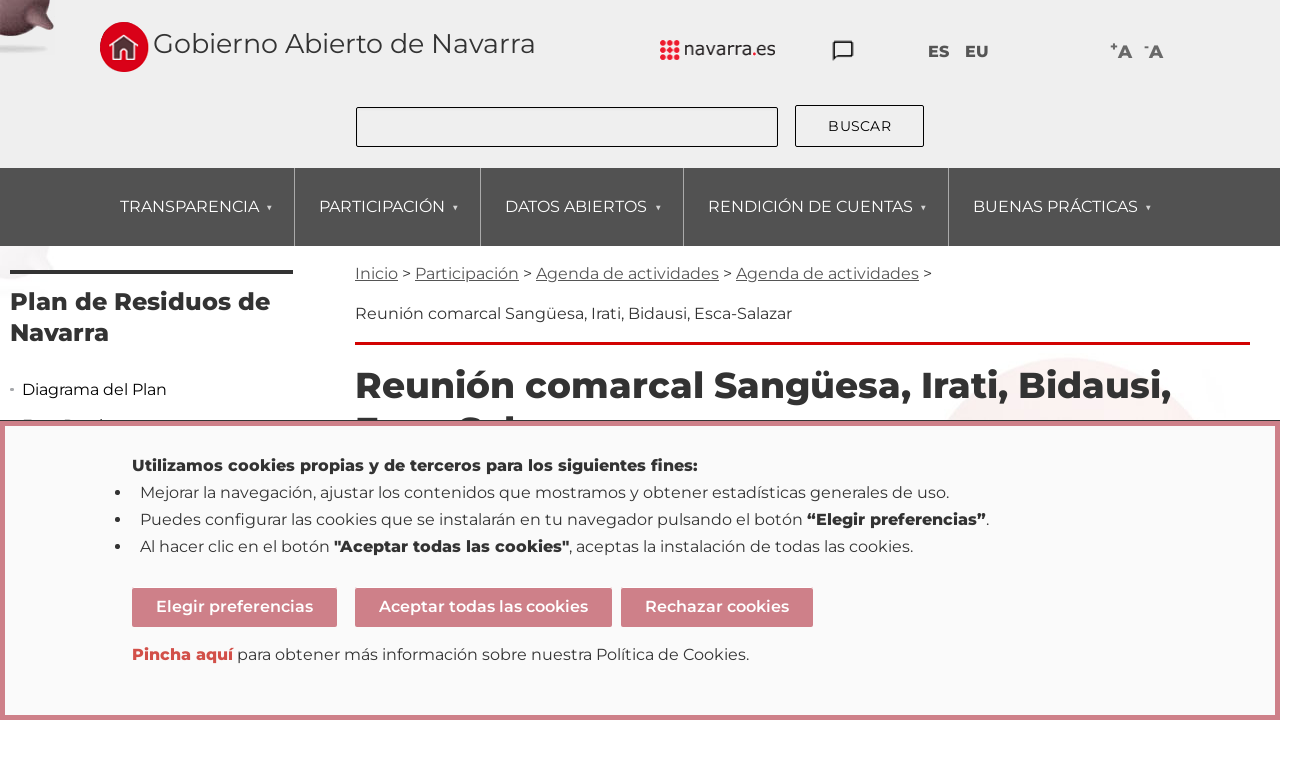

--- FILE ---
content_type: text/html; charset=UTF-8
request_url: https://gobiernoabierto.navarra.es/eu/participacion/agenda-de-reuniones/1536/reunion-comarcal-lumbier
body_size: 52328
content:
<!DOCTYPE html>
  <html lang="eu" dir="ltr" prefix="og: https://ogp.me/ns#">
  <head>
    <meta charset="utf-8" />
<script async src="https://www.googletagmanager.com/gtag/js?id=G-CNNZC32914"></script>
<script>window.dataLayer = window.dataLayer || [];function gtag(){dataLayer.push(arguments)};gtag("js", new Date());gtag("set", "developer_id.dMDhkMT", true);gtag("config", "G-CNNZC32914", {"groups":"default","page_placeholder":"PLACEHOLDER_page_location"});</script>
<meta name="description" content="" />
<link rel="canonical" href="https://gobiernoabierto.navarra.es/eu/participacion/agenda-de-reuniones/1536/reunion-comarcal-lumbier" />
<link rel="icon" href="/sites/default/files/assets/images/iconos/favicon/favicon.ico" />
<link rel="icon" sizes="16x16" href="/sites/default/files/assets/images/iconos/favicon/favicon-16x16.png" />
<link rel="icon" sizes="32x32" href="/sites/default/files/assets/images/iconos/favicon/favicon-32x32.png" />
<link rel="icon" sizes="96x96" href="/sites/default/files/assets/images/iconos/favicon/favicon-96x96.png" />
<link rel="icon" sizes="192x192" href="/sites/default/files/assets/images/iconos/favicon/android-icon-192x192.png" />
<link rel="apple-touch-icon" href="/sites/default/files/assets/images/iconos/favicon/apple-icon-60x60.png" />
<link rel="apple-touch-icon" sizes="72x72" href="/sites/default/files/assets/images/iconos/favicon/apple-icon-72x72.png" />
<link rel="apple-touch-icon" sizes="76x76" href="/sites/default/files/assets/images/iconos/favicon/apple-icon-76x76.png" />
<link rel="apple-touch-icon" sizes="114x114" href="/sites/default/files/assets/images/iconos/favicon/apple-icon-114x114.png" />
<link rel="apple-touch-icon" sizes="120x120" href="/sites/default/files/assets/images/iconos/favicon/apple-icon-120x120.png" />
<link rel="apple-touch-icon" sizes="144x144" href="/sites/default/files/assets/images/iconos/favicon/apple-icon-144x144.png" />
<link rel="apple-touch-icon" sizes="152x152" href="/sites/default/files/assets/images/iconos/favicon/apple-icon-152x152.png" />
<link rel="apple-touch-icon" sizes="180x180" href="/sites/default/files/assets/images/iconos/favicon/apple-icon-180x180.png" />
<link rel="apple-touch-icon-precomposed" href="/sites/default/files/assets/images/iconos/favicon/apple-icon-57x57.png" />
<meta name="Generator" content="Drupal 11 (https://www.drupal.org)" />
<meta name="MobileOptimized" content="width" />
<meta name="HandheldFriendly" content="true" />
<meta name="viewport" content="width=device-width, initial-scale=1.0" />
<link rel="alternate" hreflang="es" href="https://gobiernoabierto.navarra.es/es/participacion/agenda-de-reuniones/1536/reunion-comarcal-lumbier" />
<link rel="alternate" hreflang="eu" href="https://gobiernoabierto.navarra.es/eu/participacion/agenda-de-reuniones/1536/reunion-comarcal-lumbier" />

    <title>Reunión comarcal Sangüesa, Irati, Bidausi, Esca-Salazar | Gobierno Abierto de Navarra</title>
    <link rel="stylesheet" media="all" href="/core/assets/vendor/normalize-css/normalize.css?t80t9d" />
<link rel="stylesheet" media="all" href="/libraries/drupal-superfish/css/superfish.css?t80t9d" />
<link rel="stylesheet" media="all" href="/core/modules/system/css/components/align.module.css?t80t9d" />
<link rel="stylesheet" media="all" href="/core/modules/system/css/components/container-inline.module.css?t80t9d" />
<link rel="stylesheet" media="all" href="/core/modules/system/css/components/clearfix.module.css?t80t9d" />
<link rel="stylesheet" media="all" href="/core/modules/system/css/components/hidden.module.css?t80t9d" />
<link rel="stylesheet" media="all" href="/core/modules/system/css/components/item-list.module.css?t80t9d" />
<link rel="stylesheet" media="all" href="/core/modules/system/css/components/js.module.css?t80t9d" />
<link rel="stylesheet" media="all" href="/core/modules/system/css/components/position-container.module.css?t80t9d" />
<link rel="stylesheet" media="all" href="/core/modules/system/css/components/reset-appearance.module.css?t80t9d" />
<link rel="stylesheet" media="all" href="/modules/custom/ga_resources/modules/ga_eucc/css/eucc.css?t80t9d" />
<link rel="stylesheet" media="all" href="/themes/custom/gobierno_abierto/css/base/base.css?t80t9d" />
<link rel="stylesheet" media="all" href="/themes/custom/gobierno_abierto/css/layout/layout.css?t80t9d" />
<link rel="stylesheet" media="all" href="/themes/custom/gobierno_abierto/css/components/components.css?t80t9d" />
<link rel="stylesheet" media="all" href="/themes/custom/gobierno_abierto/css/components/messages.css?t80t9d" />
<link rel="stylesheet" media="all" href="/themes/custom/gobierno_abierto/css/theme/tipos-de-contenido/agenda-reuniones.css?t80t9d" />
<link rel="stylesheet" media="all" href="/themes/custom/gobierno_abierto/css/theme/theme.css?t80t9d" />
<link rel="stylesheet" media="print" href="/themes/custom/gobierno_abierto/css/theme/print.css?t80t9d" />
<link rel="stylesheet" media="all" href="/themes/custom/gobierno_abierto/css/theme/cabecera-principal.css?t80t9d" />
<link rel="stylesheet" media="all" href="/themes/custom/gobierno_abierto/css/theme/menu-principal.css?t80t9d" />
<link rel="stylesheet" media="all" href="/themes/custom/gobierno_abierto/css/theme/footer.css?t80t9d" />
<link rel="stylesheet" media="all" href="/themes/custom/gobierno_abierto/css/theme/user-pages.css?t80t9d" />
<link rel="stylesheet" media="all" href="/themes/custom/gobierno_abierto/css/ga_editables/ga_editable_theme.css?t80t9d" />

    <script src="/core/assets/vendor/jquery/jquery.min.js?v=4.0.0-rc.1"></script>
<script src="/modules/custom/ga_resources/modules/ga_eucc/js/eucc.js?v=1.x"></script>

  </head>
          
      <body class="page-participacion-agenda-de-reuniones-1536-reunion-comarcal-lumbier section-participacion path-node node--type-agenda-reuniones role--anonymous with-subnav sidebar-first one-sidebar">
    <div id="skip">
      <a href="#main-menu" class="visually-hidden focusable skip-link">
        Skip to main navigation
      </a>
    </div>
    
      <div class="dialog-off-canvas-main-canvas" data-off-canvas-main-canvas>
    
<div class="layout-container">

  <!-- ______________________ HEADER _______________________ -->

      <header id="header">
      <div class="container">
        <div id="header-region">
            <div class="region region-header">
    <div id="block-gobierno-abierto-cabeceraprincipal" class="block-block-content block-gobierno-abierto-cabeceraprincipal">
  
    
      

            <div class="clearfix text-formatted field__item"><div class="contenido"><div class="logo-mas-titulo"><div class="logo"><a href="/" title="Ir a la página de Inicio" lang="es"><img src="/sites/default/files/assets/images/logos/gobierno-abierto-de-navarra-home.png" alt="Logo Inicio - Nafarroako Gobernu Irekia" title="Ir a la página de Inicio"></a></div><div class="titulo"><div class="principal">Nafarroako Gobernu Irekia</div></div><!--
                
        <ul class="slogan-links">
                        
            <li>
                                <a href="/es/transparencia" title="Ir a Transparencia- Gobierno Abierto de Navarra" lang="es">Transparencia</a>
                            
            </li>
                        
            <li>
                                <a href="/es/participacion" title="Ir a Participación- Gobierno Abierto de Navarra" lang="es">Participación</a>
                            
            </li>
                        
            <li>
                                <a href="/es/open-data" title="Ir a Datos Abiertos- Gobierno Abierto de Navarra" lang="es">Datos Abiertos</a>
                            
            </li>
                    
        </ul>
                --></div></div></div>
      
  </div>
<div id="block-gobierno-abierto-cabeceralinks" class="block-block-content block-gobierno-abierto-cabeceralinks">
  
    
      

            <div class="clearfix text-formatted field__item"><div class="contenido"><div class="logo-navarra-es"><a href="https://www.navarra.es/es/inicio" title="Navegación primer nivel del Portal." lang="es"><img src="/sites/default/files/assets/images/logos/logo.navarra.es.p.gif" alt="Logo Navarra.es" title="Navegación primer nivel del Portal."></a></div><div class="icono-atencion-ciudadana"><a href="https://www.navarra.es/es/atencion-ciudadana" title="Ir a Atención Ciudadana." lang="es"><img src="/sites/default/files/assets/images/iconos/atencion-ciudadana.png" alt="Icono de Atención Ciudadana del Gobierno de Navarra" title="Ir a Atención Ciudadana."></a></div></div></div>
      
  </div>
<div class="language-switcher-language-url block-language block-gobierno-abierto-alternadordeidiomacontenido" id="block-gobierno-abierto-alternadordeidiomacontenido" role="navigation">
  
    
      <ul class="links"><li hreflang="es" data-drupal-link-system-path="node/54475"><a href="/es/participacion/agenda-de-reuniones/1536/reunion-comarcal-lumbier" class="language-link" hreflang="es" data-drupal-link-system-path="node/54475">ES</a></li><li hreflang="eu" data-drupal-link-system-path="node/54475" class="is-active" aria-current="page"><a href="/eu/participacion/agenda-de-reuniones/1536/reunion-comarcal-lumbier" class="language-link is-active" hreflang="eu" data-drupal-link-system-path="node/54475" aria-current="page">EU</a></li></ul>
  </div>
<div id="block-gobierno-abierto-cabeceraaccesibilidad" class="block-block-content block-gobierno-abierto-cabeceraaccesibilidad">
  
    
      

            <div class="clearfix text-formatted field__item"><div class="contenido"><div class="font-controls"><div class="font-control" id="font-up" title="Egin klik letra-tipoaren tamaina handitzeko"><sup>+</sup>A</div><div class="font-control" id="font-down" title="Egin klik letra-tipoaren tamaina txikitzeko"><sup>-</sup>A</div></div></div></div>
      
  </div>
<div class="search-block-form block block-search container-inline" data-drupal-selector="search-block-form" id="block-gobierno-abierto-search" role="search">
  
    
      <form action="/eu/search/node" method="get" id="search-block-form" accept-charset="UTF-8">
  <div class="js-form-item form-item js-form-type-search form-type-search js-form-item-keys form-item-keys form-no-label">
      <label for="edit-keys" class="visually-hidden">Bilatu</label>
        <input title="Idatzi bilatu nahi dituzun terminoak." data-drupal-selector="edit-keys" type="search" id="edit-keys" name="keys" value="" size="15" maxlength="128" class="form-search" />

        </div>
<div data-drupal-selector="edit-actions" class="form-actions js-form-wrapper form-wrapper" id="edit-actions"><input data-drupal-selector="edit-submit" type="submit" id="edit-submit" value="Bilatu" class="button js-form-submit form-submit" />
</div>

</form>

  </div>
<div id="block-gobierno-abierto-eucookiecomplianceblock" class="block-ga-eucc block-gobierno-abierto-eucookiecomplianceblock">
  
    
      
  </div>

  </div>

        </div>
      </div>
    </header><!-- /#header -->
  
  <!-- ______________________ NAVIGATION ___________________ -->

      
  <!-- ______________________ MENU ANET _______________________ -->

      <nav id="navigation" class="menu">
      <div class="container">
          <div class="region region-menu-principal">
    <div id="block-gobierno-abierto-navegacionprincipal" class="block-superfish block-gobierno-abierto-navegacionprincipal">
  
    
      
<ul id="superfish-main" class="menu sf-menu sf-main sf-horizontal sf-style-none" role="menu" aria-label="Menua">
  

            
  <li id="main-menu-link-content188051d4-b576-441a-a1b3-c2c02c650a61--2" class="sf-depth-1 menuparent" role="none">
              <a href="/eu/gardentasuna" class="sf-depth-1 menuparent" role="menuitem" aria-haspopup="true" aria-expanded="false">GARDENTASUNA</a>
                  <ul role="menu">      

            
  <li id="main-menu-link-content9d9744a1-a5d6-46e0-8c76-d7771f5822e1--2" class="sf-depth-2 menuparent" role="none">
              <a href="/eu/gardentasuna/erakundeak-eta-antolakuntza" class="sf-depth-2 menuparent" role="menuitem" aria-haspopup="true" aria-expanded="false">ERAKUNDEAK ETA ANTOLAKUNTZA</a>
                  <ul role="menu">      

  
  <li id="main-menu-link-content87cacebf-9ffc-4189-8475-b1debf89ab40--2" class="sf-depth-3 sf-no-children" role="none">
              <a href="/eu/gardentasuna/gobernua" class="sf-depth-3" role="menuitem">Gobernua</a>
                      </li>


  
  <li id="main-menu-link-content3c5971c0-21a4-47aa-a4b4-7d42bceddfda--2" class="sf-depth-3 sf-no-children" role="none">
              <a href="/eu/gardentasuna/gobernuko-kideak-eta-goi-kargudunak" class="sf-depth-3" role="menuitem">Gobernuko kideak eta goi-kargudunak</a>
                      </li>


  
  <li id="main-menu-link-content1ad35e01-d2d9-44d2-aa7d-fb1b2e9fa864--2" class="sf-depth-3 sf-no-children" role="none">
              <a href="/eu/gardentasuna/plangintza" class="sf-depth-3" role="menuitem">Plangintza</a>
                      </li>


  
  <li id="main-menu-link-contenta60c86a8-60f4-42dc-a9d1-453825be8a40--2" class="sf-depth-3 sf-no-children" role="none">
              <a href="/eu/gardentasuna/iruzurraren-aurkako-neurriak-suspertze-eraldatze-eta-erresilientzia-plana" class="sf-depth-3" role="menuitem">Suspertze, Eraldatze eta Erresilientzia Plana</a>
                      </li>


  
  <li id="main-menu-link-contentb496e9e2-2db1-42cd-a346-d5be651b5e15--2" class="sf-depth-3 sf-no-children" role="none">
              <a href="/eu/gardentasuna/eginkizunak-egitura-eta-organigrama" class="sf-depth-3" role="menuitem">Egitura eta Organigrama</a>
                      </li>


  
  <li id="main-menu-link-contentde7a35bd-ae16-4b73-b817-4be758e67d67--2" class="sf-depth-3 sf-no-children" role="none">
              <a href="/eu/transparencia/empleados-publicos-otros-puestos-trabajo" class="sf-depth-3" role="menuitem">Langile publikoak eta beste lanpostu batzuk</a>
                      </li>


  
  <li id="main-menu-link-content357e52fa-d921-4ebd-bb9d-ed17aef316b7--2" class="sf-depth-3 sf-no-children" role="none">
              <a href="/eu/gardentasuna/sektore-publiko-forala" class="sf-depth-3" role="menuitem">Sektore Publiko Forala</a>
                      </li>


  
  <li id="main-menu-link-contenta9c71fdc-e95a-40dd-8816-977fc72c3d48--2" class="sf-depth-3 sf-no-children" role="none">
              <a href="/eu/gardentasuna/administrazio-elektronikoa" class="sf-depth-3" role="menuitem">Administrazio elektronikoa</a>
                      </li>


  
  <li id="main-menu-link-content6a376c90-fe8a-4ead-ab4a-a8509b4355d1--2" class="sf-depth-3 sf-no-children" role="none">
              <a href="/eu/gardentasuna/datuen-babesa" class="sf-depth-3" role="menuitem">Datuen Babesa</a>
                      </li>


      </ul>              </li>


            
  <li id="main-menu-link-content45186d36-6b8c-4909-ac5c-47dc91ad7bd4--2" class="sf-depth-2 menuparent" role="none">
              <a href="/eu/gardentasuna/garrantzi-juridikoa-duen-informazioa" class="sf-depth-2 menuparent" role="menuitem" aria-haspopup="true" aria-expanded="false">JURIDIKOA</a>
                  <ul role="menu">      

  
  <li id="main-menu-link-contentfdec9e12-2dc2-4281-81fb-3d2a284d92dc--2" class="sf-depth-3 sf-no-children" role="none">
              <a href="/eu/gardentasuna/eskumenak" class="sf-depth-3" role="menuitem">Eskumenak</a>
                      </li>


  
  <li id="main-menu-link-content764f4eee-a148-46b5-bfd8-8a998cc00f30--2" class="sf-depth-3 sf-no-children" role="none">
              <a href="/eu/gardentasuna/araudia" class="sf-depth-3" role="menuitem">Araudia</a>
                      </li>


  
  <li id="main-menu-link-contentc6d7738f-65d7-4576-83ec-212da104f144--2" class="sf-depth-3 sf-no-children" role="none">
              <a href="/eu/gobernanza/proyectos-de-ley-foral?title=&amp;field_legislatura_tid=All&amp;field_departamento_gn_tid=All" class="sf-depth-3" role="menuitem">Foru Lege proiektuak</a>
                      </li>


  
  <li id="main-menu-link-content3b6d4fe1-4108-47f3-a1aa-3f7d2c40a2f8--2" class="sf-depth-3 sf-no-children" role="none">
              <a href="https://participa.navarra.es/processes_groups/2?filter%5Bwith_any_scope%5D=&amp;filter%5Bwith_area%5D=&amp;filter%5Bwith_date%5D=active&amp;filter%5Bwith_type%5D=1&amp;locale=eu" class="sf-depth-3 sf-external" role="menuitem">Prestaketa aldian dauden arauak</a>
                      </li>


  
  <li id="main-menu-link-contentf4081b2c-1589-49ef-99c6-1ebefc2d5ec0--2" class="sf-depth-3 sf-no-children" role="none">
              <a href="https://participa.navarra.es/processes_groups/2?filter%5Bwith_any_scope%5D=&amp;filter%5Bwith_area%5D=&amp;filter%5Bwith_date%5D=active&amp;filter%5Bwith_type%5D=4&amp;locale=eu" class="sf-depth-3 sf-external" role="menuitem">Kontsulta publikoak</a>
                      </li>


  
  <li id="main-menu-link-content60ed7ce1-e75f-4232-9a2d-b430efc69ba3--2" class="sf-depth-3 sf-no-children" role="none">
              <a href="/eu/transparencia/tramite-informacion-publica" class="sf-depth-3" role="menuitem">Jendaurreko informazioaren tramiteak</a>
                      </li>


  
  <li id="main-menu-link-contentd5a511b8-5180-4837-a45b-eac60e1d7545--2" class="sf-depth-3 sf-no-children" role="none">
              <a href="/eu/gardentasuna/prozedurak-eta-zerbitzuak" class="sf-depth-3" role="menuitem">Prozedurak eta zerbitzuak</a>
                      </li>


  
  <li id="main-menu-link-contente427de00-5a4e-4d38-ab91-f4012d41a16e--2" class="sf-depth-3 sf-no-children" role="none">
              <a href="/eu/gardentasuna/jarraibideak" class="sf-depth-3" role="menuitem">Jarraibideak, zirkularrak, txostenak</a>
                      </li>


  
  <li id="main-menu-link-contente882a135-f4ea-4521-acba-cc96821f122d--2" class="sf-depth-3 sf-no-children" role="none">
              <a href="/eu/gardentasuna/ebazpen-administratiboak-eta-judizialak-errekurtsoak-eta-administrazio-bideko" class="sf-depth-3" role="menuitem">Ebazpenak, Errekurtsoak eta Berrikuspen-egintzak</a>
                      </li>


  
  <li id="main-menu-link-content41c01a78-0c78-4eb3-ba0b-fa3efe8fc8da--2" class="sf-depth-3 sf-no-children" role="none">
              <a href="https://consejonavarra.navarra.es/eu/dictamenes" class="sf-depth-3 sf-external" role="menuitem">Nafarroako kontseiluaren irizpenak</a>
                      </li>


      </ul>              </li>


            
  <li id="main-menu-link-content62deaa7c-2b51-42de-849a-79e2fce4a5e5--2" class="sf-depth-2 menuparent" role="none">
              <a href="/eu/gardentasuna/garrantzi-ekonomikoa-duen-informazioa" title="Ir a &quot;Información de relevancia económica&quot;" class="sf-depth-2 menuparent" role="menuitem" aria-haspopup="true" aria-expanded="false">EKONOMIKOA</a>
                  <ul role="menu">      

  
  <li id="main-menu-link-content64930f23-90c9-4089-b994-157efeb17e71--2" class="sf-depth-3 sf-no-children" role="none">
              <a href="/eu/gardentasuna/aurrekontu-eta-kontu-orokorrak" class="sf-depth-3" role="menuitem">Aurrekontu eta kontu orokorrak</a>
                      </li>


  
  <li id="main-menu-link-contentfe432ccf-fdee-4057-afb2-b5ae80332e99--2" class="sf-depth-3 sf-no-children" role="none">
              <a href="/eu/gardentasuna/diru-sarrerak-gastuak-ordainketak-eta-zorra" class="sf-depth-3" role="menuitem">Diru-sarrerak, gastuak, ordainketak eta zorra</a>
                      </li>


  
  <li id="main-menu-link-content0fce6fc9-9246-436a-9bde-dba52e5a1811--2" class="sf-depth-3 sf-no-children" role="none">
              <a href="/eu/gardentasuna/kontratazioa" class="sf-depth-3" role="menuitem">Kontratazioa</a>
                      </li>


  
  <li id="main-menu-link-contentdaeef8cf-7a16-4c39-8c53-15b818daea60--2" class="sf-depth-3 sf-no-children" role="none">
              <a href="/eu/gardentasuna/hitzarmenak-eta-mandatuak" class="sf-depth-3" role="menuitem">Hitzarmenak eta mandatuak</a>
                      </li>


  
  <li id="main-menu-link-content0fdf90b4-d769-44d2-9fb0-d669165f5916--2" class="sf-depth-3 sf-no-children" role="none">
              <a href="/eu/gardentasuna/ekonomika/europako-suspertze-funtsak" class="sf-depth-3" role="menuitem">Europako Suspertze Funtsak, NextGeneration</a>
                      </li>


  
  <li id="main-menu-link-contentb99759b0-6dfc-43d4-bef7-14f81bf3d433--2" class="sf-depth-3 sf-no-children" role="none">
              <a href="/eu/gardentasuna/dirulaguntzak" class="sf-depth-3" role="menuitem">Dirulaguntzak</a>
                      </li>


  
  <li id="main-menu-link-contentad89acb7-f97c-4bbf-a65d-99047ed6c5f3--2" class="sf-depth-3 sf-no-children" role="none">
              <a href="/eu/gardentasuna/ondarea" class="sf-depth-3" role="menuitem">Ondarea</a>
                      </li>


      </ul>              </li>


            
  <li id="main-menu-link-contentb6168b17-99b2-4f95-9206-3134996d0c76--2" class="sf-depth-2 menuparent" role="none">
              <a href="/eu/gardentasuna/informazio-estatistikoa" title="Ir a &quot;Información Estadística&quot;" class="sf-depth-2 menuparent" role="menuitem" aria-haspopup="true" aria-expanded="false">ESTADISTIKA</a>
                  <ul role="menu">      

  
  <li id="main-menu-link-content0b764c44-975d-4fe1-aa9f-4045b99ec4e8--2" class="sf-depth-3 sf-no-children" role="none">
              <a href="https://nastat.navarra.es/es/organizacion/plan-de-estadistica" class="sf-depth-3 sf-external" role="menuitem">Nafarroako Estatistika Plana</a>
                      </li>


  
  <li id="main-menu-link-contentd38b8aaa-6da8-4e0a-a0e2-2eb353c9cd01--2" class="sf-depth-3 sf-no-children" role="none">
              <a href="https://nastat.navarra.es/es/" class="sf-depth-3 sf-external" role="menuitem">Informazio estatistikoa</a>
                      </li>


      </ul>              </li>


            
  <li id="main-menu-link-contentbddc6cf5-e723-4ff0-8945-704a1332eed1--2" class="sf-depth-2 menuparent" role="none">
              <a href="/eu/gardentasuna/zenbait-gairi-buruzko-informazioa" class="sf-depth-2 menuparent" role="menuitem" aria-haspopup="true" aria-expanded="false">GAIAK</a>
                  <ul role="menu">      

  
  <li id="main-menu-link-content1b3dcfdc-dd1c-4390-977e-027366c67c4f--2" class="sf-depth-3 sf-no-children" role="none">
              <a href="/eu/gardentasuna/lurraldeari-eta-paisaiari-lotutako-informazioa" class="sf-depth-3" role="menuitem">Lurraldea eta Paisaia</a>
                      </li>


  
  <li id="main-menu-link-content66f9eced-1552-4fce-9155-18a078e16729--2" class="sf-depth-3 sf-no-children" role="none">
              <a href="/eu/gardentasuna/hirigintzari-lotutako-informazioa" class="sf-depth-3" role="menuitem">Hirigintza</a>
                      </li>


  
  <li id="main-menu-link-content20e3dabd-b9ea-4433-a4cb-adb413ac8f8b--2" class="sf-depth-3 sf-no-children" role="none">
              <a href="/eu/gardentasuna/ingurumenari-lotutako-informazioa" class="sf-depth-3" role="menuitem">Ingurumena</a>
                      </li>


  
  <li id="main-menu-link-contenta954967c-5bf0-408b-a853-904f40583c90--2" class="sf-depth-3 sf-no-children" role="none">
              <a href="/eu/gardentasuna/etxebizitzari-lotutako-informazioa" class="sf-depth-3" role="menuitem">Etxebizitza</a>
                      </li>


  
  <li id="main-menu-link-content8e8e62af-2c3a-457a-8052-97d14e03bbad--2" class="sf-depth-3 sf-no-children" role="none">
              <a href="/eu/gardentasuna/eskubide-sozialak" class="sf-depth-3" role="menuitem">Eskubide Sozialak</a>
                      </li>


  
  <li id="main-menu-link-content868d85e6-595c-4718-884a-34dccaf31a73--2" class="sf-depth-3 sf-no-children" role="none">
              <a href="/eu/gardentasuna/osasunari-lotutako-informazioa" class="sf-depth-3" role="menuitem">Osasuna</a>
                      </li>


  
  <li id="main-menu-link-contentb639037b-f3cf-49a6-8e93-d9c3103a53fe--2" class="sf-depth-3 sf-no-children" role="none">
              <a href="/eu/gardentasuna/hezkuntzari-lotutako-informazioa" class="sf-depth-3" role="menuitem">Hezkuntza</a>
                      </li>


  
  <li id="main-menu-link-content5c75e62a-94af-4f24-b577-084d3fa81d72--2" class="sf-depth-3 sf-no-children" role="none">
              <a href="/eu/gardentasuna/herri-lanei-lotutako-informazioa" class="sf-depth-3" role="menuitem">Herri Lanak</a>
                      </li>


  
  <li id="main-menu-link-content5bb3007d-9da3-4e20-a1a5-f8a1a8fd6007--2" class="sf-depth-3 sf-no-children" role="none">
              <a href="/eu/gardentasuna/toki-entitateeri-lotutako-informazioa" class="sf-depth-3" role="menuitem">Toki Entitateak</a>
                      </li>


  
  <li id="main-menu-link-content52da9cde-6c40-4d83-a247-f20dbf2a2037--2" class="sf-depth-3 sf-no-children" role="none">
              <a href="/eu/gardentasuna/tematikoak/azpiegituren-lurralde-planak" class="sf-depth-3" role="menuitem">Telekomunikazioak</a>
                      </li>


      </ul>              </li>


  
  <li id="main-menu-link-content2d778cc1-349f-4fe6-973e-392ba51ccc14--2" class="sf-depth-2 sf-no-children" role="none">
              <a href="/eu/gardentasuna/gardentasunaren-ebaluazioa" title="Ir a &quot;Evaluación de la Transparencia - Gobierno Abierto de Navarra&quot;" class="sf-depth-2" role="menuitem">EBALUAZIOA</a>
                      </li>


  
  <li id="main-menu-link-content48a5f420-c2a3-43c7-86df-b7fe8c1d0e6a--2" class="sf-depth-2 sf-no-children" role="none">
              <a href="/eu/gardentasuna/gardentasun-betebeharrak" title="Ir a &quot;Obligaciones de transparencia - Entidades privadas&quot;" class="sf-depth-2" role="menuitem">ENTITATE PRIBATUAK</a>
                      </li>


  
  <li id="main-menu-link-contentfcdc9911-2616-41c0-9cf8-9ba03a92544f--2" class="sf-depth-2 sf-no-children" role="none">
              <a href="/eu/gardentasuna/informazio-publikoa-eskaera" title="Ir a &quot;Derecho de Acceso a Información Pública - Solicitudes&quot;" class="sf-depth-2" role="menuitem">INFORMAZIOA ESKAERAK</a>
                      </li>


  
  <li id="main-menu-link-contentd61882d8-6390-4327-be7d-613627470fc1--2" class="sf-depth-2 sf-no-children" role="none">
              <a href="/eu/gardetasun-kontseilua" title="Ir a &quot;Consejo de transparencia - Gobierno Abierto de Navarra&quot;" class="sf-depth-2" role="menuitem">GARDENTASUN KONTSEIUA</a>
                      </li>


      </ul>              </li>


            
  <li id="main-menu-link-content1d4904cd-3e86-4fa3-b0b7-00d29e8ca634--2" class="sf-depth-1 menuparent" role="none">
              <a href="/eu/partaidetza" title="Ir al apartado participación" class="sf-depth-1 menuparent" role="menuitem" aria-haspopup="true" aria-expanded="false">PARTAIDETZA</a>
                  <ul role="menu">      

  
  <li id="main-menu-link-contentf3f8ae39-d6aa-463f-a4c5-51d5d445842c--2" class="sf-depth-2 sf-no-children" role="none">
              <a href="/eu/gardentasuna/urteko-partaidetza-programa" class="sf-depth-2" role="menuitem">Parte hartzeko urteko programa</a>
                      </li>


  
  <li id="main-menu-link-content6ee28ba3-2833-427d-bcf6-437b9e8557fe--2" class="sf-depth-2 sf-no-children" role="none">
              <a href="https://participa.navarra.es/processes_groups/1?locale=eu" title="Ir a Procesos de participación" class="sf-depth-2 sf-external" role="menuitem">Partaidetza prozesuak</a>
                      </li>


  
  <li id="main-menu-link-content28f87864-f118-4b1a-aeb3-540e94f4dd45--2" class="sf-depth-2 sf-no-children" role="none">
              <a href="https://participa.navarra.es/processes_groups/2?locale=eu" title="Ir a &quot;Participación en Normativa&quot;" class="sf-depth-2 sf-external" role="menuitem">Araudietan parte hartzea</a>
                      </li>


  
  <li id="main-menu-link-contentc30599c9-902d-4aa4-a12b-2cf83bc894fa--2" class="sf-depth-2 sf-no-children" role="none">
              <a href="https://participa.navarra.es/assemblies?locale=eu" title="Ir a &quot;Órganos de participación&quot;" class="sf-depth-2 sf-external" role="menuitem">Parte-hartze organoak</a>
                      </li>


  
  <li id="main-menu-link-content939b671a-d0fc-4a65-aafc-568a94bbeefe--2" class="sf-depth-2 sf-no-children" role="none">
              <a href="/eu/partaidetza/herritarren-proposamenak-eta-ekimenak" title="Ir a &quot;Propuestas ciudadanas e iniciativas&quot;" class="sf-depth-2" role="menuitem">Herritarren proposamenak</a>
                      </li>


  
  <li id="main-menu-link-contentf4d2eef3-35a6-4cd3-9b17-266f13b0b169--2" class="sf-depth-2 sf-no-children" role="none">
              <a href="/eu/partaidetza/inkestak" title="Ir a &quot;Encuestas&quot;" class="sf-depth-2" role="menuitem">Inkestak</a>
                      </li>


      </ul>              </li>


            
  <li id="main-menu-link-content99ed62ee-820c-42dc-a576-e5ad3e762a58--2" class="sf-depth-1 menuparent" role="none">
              <a href="/eu/open-data" title="Ir a Datos Abiertos" class="sf-depth-1 menuparent" role="menuitem" aria-haspopup="true" aria-expanded="false">DATU IREKIAK</a>
                  <ul role="menu">      

  
  <li id="main-menu-link-contentdec585bd-6fd9-4004-be2e-214aa64701f4--2" class="sf-depth-2 sf-no-children" role="none">
              <a href="/eu/open-data/datu-irekiak" title="Ir a &quot;Datos Abiertos ¿Qué es ?" class="sf-depth-2" role="menuitem">Datu Irekiak, Zer da?</a>
                      </li>


  
  <li id="main-menu-link-content9864a4de-d44f-4f8b-ae04-532d7ad23bd4--2" class="sf-depth-2 sf-no-children" role="none">
              <a href="https://datosabiertos.navarra.es/eu/dataset" title="Ir a &quot;Conjuntos de datos&quot;" class="sf-depth-2 sf-external" role="menuitem">Datu multzoak</a>
                      </li>


  
  <li id="main-menu-link-contentfd30056a-278a-47f0-97da-632e2d97ecc3--2" class="sf-depth-2 sf-no-children" role="none">
              <a href="https://datosabiertos.navarra.es/eu/organization" title="Ir a &quot;Organizaciones&quot; (https://datosabiertos.navarra.es)" class="sf-depth-2 sf-external" role="menuitem">Erakundeak</a>
                      </li>


  
  <li id="main-menu-link-content7e307a8a-6051-4b7c-a676-87c164852b36--2" class="sf-depth-2 sf-no-children" role="none">
              <a href="https://datosabiertos.navarra.es/eu/group" title="Ir a &quot;Datos Abiertos - Grupos&quot;" class="sf-depth-2 sf-external" role="menuitem">Taldeak</a>
                      </li>


  
  <li id="main-menu-link-content278aafad-2425-4c24-a264-593d7e60556a--2" class="sf-depth-2 sf-no-children" role="none">
              <a href="/eu/open-data/baliabideak" title="Ir a &quot;Datos Abiertos - Recursos&quot;" class="sf-depth-2" role="menuitem">Baliabideak</a>
                      </li>


  
  <li id="main-menu-link-contentce667b3e-6e2b-4a21-8419-49931f08bfe9--2" class="sf-depth-2 sf-no-children" role="none">
              <a href="/eu/open-data/berrerabilera-datu-irekiekiko-aplikazioak" title="Ir a &quot;Datos Abiertos - Reutilización&quot;" class="sf-depth-2" role="menuitem">Berrerabilpena</a>
                      </li>


  
  <li id="main-menu-link-contentd07b16aa-8d91-4528-9b39-ffb31350f16f--2" class="sf-depth-2 sf-no-children" role="none">
              <a href="/eu/opendata/noticiasdatosabiertos" class="sf-depth-2" role="menuitem">Berriak</a>
                      </li>


      </ul>              </li>


            
  <li id="main-menu-link-contentee4c60b4-9206-4c1c-9509-79c8c87e8d16--2" class="sf-depth-1 menuparent" role="none">
              <a href="/eu/gobernantza" title="Ir a la sección Acción de Gobierno" class="sf-depth-1 menuparent" role="menuitem" aria-haspopup="true" aria-expanded="false">KONTUAK EMATEA</a>
                  <ul role="menu">      

  
  <li id="main-menu-link-content09f924fb-2b43-4881-aa2b-bf366888ef4a--2" class="sf-depth-2 sf-no-children" role="none">
              <a href="/eu/gobernantza/nafarroako-gobernua" class="sf-depth-2" role="menuitem">Gobernu-programa betetzea</a>
                      </li>


  
  <li id="main-menu-link-contente0774885-d2b3-4c1b-ab36-07780d2fa017--2" class="sf-depth-2 sf-no-children" role="none">
              <a href="/eu/gobernanza/rendicion-de-cuentas/informacion-miembros-de-gobierno" title="Ir a &quot;Gobernanza &gt; Rendición de cuentas &gt; Información miembros del Gobierno&quot;" class="sf-depth-2" role="menuitem">Gobernuko kideak eta goi kargudunak</a>
                      </li>


  
  <li id="main-menu-link-contentbed6e36d-8836-4eff-a1a0-9819cc046dc9--2" class="sf-depth-2 sf-no-children" role="none">
              <a href="/eu/gobernantza/kontuak-ematea/kargua-utzi-ondorengo-ordainsariak" class="sf-depth-2" role="menuitem">Kargu-uztearen ondoko ordainsariak</a>
                      </li>


  
  <li id="main-menu-link-content97c3c7a9-7d4b-4dff-be1e-c6df4894290b--2" class="sf-depth-2 sf-no-children" role="none">
              <a href="/eu/gobernantza/kontuak-ematea/politika-publikoen-ebaluazioa" title="Ir a &quot;Rendición de cuentas&quot;" class="sf-depth-2" role="menuitem">Politika Publikoen Ebaluazioa</a>
                      </li>


  
  <li id="main-menu-link-contentb3e591b7-1607-4dec-8801-72ecb83f3385--2" class="sf-depth-2 sf-no-children" role="none">
              <a href="/eu/gobernanza/proyectos-de-ley-foral" class="sf-depth-2" role="menuitem">Foru lege proiektuak</a>
                      </li>


  
  <li id="main-menu-link-content0a3733a6-6ad9-421b-a1cf-16500e1ec136--2" class="sf-depth-2 sf-no-children" role="none">
              <a href="/eu/gobernanza/planes-y-programas-accion-gobierno" title="Ir a &quot;Seguimiento de Planes y Programas aprobados&quot;" class="sf-depth-2" role="menuitem">Planak eta Programak</a>
                      </li>


  
  <li id="main-menu-link-content27b671cf-ecf1-4ee5-9c06-122da550882c--2" class="sf-depth-2 sf-no-children" role="none">
              <a href="/eu/gobernanza/memorias" title="Ir a Memorias - Gobierno Abierto" class="sf-depth-2" role="menuitem">Memoriak</a>
                      </li>


      </ul>              </li>


            
  <li id="main-menu-link-contentde0fc880-6d76-466f-a42a-2e6337ad017e--2" class="sf-depth-1 menuparent" role="none">
              <a href="/eu/jardunbide-egokiak" class="sf-depth-1 menuparent" role="menuitem" aria-haspopup="true" aria-expanded="false">JARDUNBIDE EGOKIAK</a>
                  <ul role="menu">      

  
  <li id="main-menu-link-content8325dc16-3bae-498d-b710-92553a6482e0--2" class="sf-depth-2 sf-no-children" role="none">
              <a href="/eu/jardunbide-egokiak/gobernu-iIrekirako-nazioarteko-aliantza" class="sf-depth-2" role="menuitem">Gobernu Irekirako Aliantza</a>
                      </li>


  
  <li id="main-menu-link-content31ea211d-211e-447a-96b4-db78ed552a7b--2" class="sf-depth-2 sf-no-children" role="none">
              <a href="/eu/jardunbide-egokiak/gobernu-irekia-jarduerak" class="sf-depth-2" role="menuitem">Jarduerak</a>
                      </li>


  
  <li id="main-menu-link-content69dcef1a-74bd-404f-848b-441d0168fbbb--2" class="sf-depth-2 sf-no-children" role="none">
              <a href="/eu/jardunbide-egokiak/gobernu-irekia-laguntzarako-materiala" class="sf-depth-2" role="menuitem">Laguntzarako materialak</a>
                      </li>


  
  <li id="main-menu-link-contentef3f79e8-15f2-4a5b-8aa2-12ee03cbcaee--2" class="sf-depth-2 sf-no-children" role="none">
              <a href="/eu/jardunbide-egokiak/gobernu-irekia-berriak" class="sf-depth-2" role="menuitem">Berriak</a>
                      </li>


  
  <li id="main-menu-link-contentdd69b68a-efa0-4609-951f-514f1c673070--2" class="sf-depth-2 sf-no-children" role="none">
              <a href="/eu/gobernuaren-ekintza/herritarren-parte-hartzearen-jardunbide-egokiak" class="sf-depth-2" role="menuitem">Aitortzak</a>
                      </li>


  
  <li id="main-menu-link-contentaca04c12-5f9d-46ff-9f32-b8258e0cc76f--2" class="sf-depth-2 sf-no-children" role="none">
              <a href="/eu/jardunbide-egokiak/gardentasunari-eta-gobernu-irekiari-buruzkoa-araudia" class="sf-depth-2" role="menuitem">Gardentasunari buruzko araudia</a>
                      </li>


      </ul>              </li>


</ul>

  </div>

  </div>

      </div>
    </nav><!-- /#navigation -->
  
  
  <!-- ______________________ MAIN _______________________ -->

  <div id="main">
    <div class="container">
      <div id="content-wrapper">
        <section id="content">

          <div id="content-header">

            

                          <div id="highlighted">  <div class="region region-highlighted">
    <div data-drupal-messages-fallback class="hidden"></div>

  </div>
</div>
            
            

            
            
            

            
            
          </div><!-- /#content-header -->

          <div id="content-area">
              <div class="region region-content">
    <div id="block-gobierno-abierto-content" class="block-system block-gobierno-abierto-content">
  
    
      
        <script type="text/javascript">
    // Redirige al usuario a la URL del contenido en el idioma original
    window.location.href = "https://gobiernoabierto.navarra.es/es/participacion/agenda-de-reuniones/1536/reunion-comarcal-lumbier";
  </script>
<article class="contenido node-agenda-reuniones">
  <div class="wrapper">
            <div id="breadcrumbs">
      <div class="block-system">
  
    
        <nav class="breadcrumb" role="navigation" aria-labelledby="system-breadcrumb">
    <h2 id="system-breadcrumb" class="visually-hidden">Breadcrumb</h2>
    <ol>
          <li>
                  <a href="/eu">Hasiera</a>
              </li>
          <li>
                  <a href="/eu/participacion/agenda-de-reuniones">Jarduera agenda</a>
              </li>
          <li>
                  <a href="/eu/participacion/agenda-de-reuniones/1536">Jarduera agenda</a>
              </li>
        </ol>
  </nav>

  </div>

      <span class="field field--name-title field--type-string field--label-hidden">Reunión comarcal Sangüesa, Irati, Bidausi, Esca-Salazar</span>

    </div>
              <h1>Reunión comarcal Sangüesa, Irati, Bidausi, Esca-Salazar</h1>
              <div class="field field-items">

            <div class="field__item">Reunión comarcal Sangüesa, Irati, Bidausi, Esca-Salazar</div>
      </div>
                      <div class="field field-items">

            <div class="clearfix text-formatted field__item"><br />
</div>
      </div>
        <div class="ficha">
                                <div class="field field-label-inline"><div class="field-label">Data:</div> <div class="field-items">

            <div class="field__item"><time datetime="2016-04-04T08:00:00Z" class="datetime">04/04/2016</time>
</div>
      </div></div>
                    <div class="field field-label-inline"><div class="field-label">Ordutegia:</div> <div class="field-items">

            <div class="field__item">19:00</div>
      </div></div>
                    <div class="field field-label-inline"><div class="field-label">Lekua:</div> <div class="field-items">

            <div class="field__item">Lumbier</div>
      </div></div>
                            </div>
        
  </div>
</article>

  </div>

  </div>

          </div>

        </section><!-- /#content -->

                  <aside id="sidebar-first" class="column sidebar first">
              <div class="region region-sidebar-first">
    <nav role="navigation" aria-labelledby="block-gobierno-abierto-planderesiduosdenavarra-menu" id="block-gobierno-abierto-planderesiduosdenavarra" class="block block-menu navigation menu--plan-de-residuos-de-navarra">
      
  <h2 id="block-gobierno-abierto-planderesiduosdenavarra-menu">Nafarroako hondakinak kudeatzeko plana</h2>
  

        
              <ul class="menu">
                    <li class="menu-item">
        <a href="/eu/participacion/1536/plan-residuos-navarra-2017-2027-descripcion" data-drupal-link-system-path="node/69538">Planaren diagrama</a>
              </li>
                <li class="menu-item">
        <a href="/eu/participacion/1536/plan-integrado-gestion-residuos-navarra-2025-fase-previa" data-drupal-link-system-path="node/69520">Aurreko fasea</a>
              </li>
                <li class="menu-item menu-item--expanded">
        <a href="/eu/participacion/1536/fase-elaboracion" data-drupal-link-system-path="node/69539">Lantze fasea</a>
                                <ul class="menu">
                    <li class="menu-item">
        <a href="/eu/participacion/1536/plan-integrado-gestion-residuos-navarra-2025-informacion-documentacion" data-drupal-link-system-path="node/69521">Dokumentazioa</a>
              </li>
                <li class="menu-item">
        <a href="/eu/participacion/aportaciones/1536" data-drupal-link-system-path="participacion/aportaciones/1536">Ekarpenak</a>
              </li>
                <li class="menu-item">
        <a href="/eu/participacion/1536/datos-de-participacion-prn-2027" data-drupal-link-system-path="node/69540">Parte hartzeko datuak</a>
              </li>
        </ul>
  
              </li>
                <li class="menu-item">
        <a href="/eu/participacion/1536/exposicion-plan-residuos-navarra-2017-2027" data-drupal-link-system-path="node/69541">Erakusketa fasea</a>
              </li>
                <li class="menu-item">
        <a href="/eu/participacion/1536/fase-aprobacion" data-drupal-link-system-path="node/69556">Onespen fasea</a>
              </li>
                <li class="menu-item">
        <a href="/eu/participacion/agenda-de-reuniones/1536" data-drupal-link-system-path="participacion/agenda-de-reuniones/1536">Agenda</a>
              </li>
                <li class="menu-item">
        <a href="/eu/participacion/noticias/1536" data-drupal-link-system-path="participacion/noticias/1536">Berriak</a>
              </li>
                <li class="menu-item">
        <a href="https://participa.navarra.es/processes/plan-residuos-navarra-2017-2027">Itzuli fitxa orokorrera</a>
              </li>
        </ul>
  


  </nav>

  </div>

          </aside><!-- /#sidebar-first -->
        
        
      </div><!-- /#content-wrapper -->
    </div><!-- /.container -->
  </div><!-- /#main -->

  <!-- ______________________ FOOTER _______________________ -->

      <footer id="footer">
      <div class="container">
        <div id="footer-region">
            <div class="region region-footer">
    <div id="block-gobierno-abierto-footerlogos" class="block-block-content block-gobierno-abierto-footerlogos">
  
    
      

            <div class="clearfix text-formatted field__item"><div class="contenido"><a href title="Ir a www.navarra.es" lang="es" target="_blank"><img src="/sites/default/files/assets/images/logos/logo-gobierno-de-navarra-agenda-2030.png" alt="Logo Gobierno de Navarra - Agenda 2030" title="Ir a www.navarra.es" loading="lazy"></a></div></div>
      
  </div>
<div id="block-gobierno-abierto-footermenus" class="block-block-content block-gobierno-abierto-footermenus">
  
    
      

            <div class="clearfix text-formatted field__item"><div class="contenido"><div class="menu-footer-principal"><p class="cont-center"><a href="/es" lang="eu" title="Joan hasierako orrialdera">Hasiera</a> <span class="separador">|</span> <a href="/es/transparencia" accesskey="c" lang="eu" title="Joan Nafarroako Gobernu Irekiaren Gardentasuna orrialdera">Gardentasuna</a> <span class="separador">|</span> <a href="/es/participacion" accesskey="2" lang="eu" title="Joan Partaidetza orrialdera - Nafarroako Gobernu Irekia">Partaidetza</a> <span class="separador">|</span> <a href="/es/open-data" lang="eu" title="Joan Gobernuaren Ekintza atalera - Nafarroako Gobernu Irekia">Datu Irekiak</a> <span class="separador">|</span> <a href="/es/gobernanza" accesskey="m" lang="eu" title="Joan Open Data atalera - Nafarroako Gobernu Irekia">Gobernuaren Ekintza</a> <span class="separador">|</span> <a href="/es/buenaspracticas" lang="eu" title="Joan Praktika Egokiak atalera - Nafarroako Gobernu Irekia">Jardunbide Egokiak</a></p></div><div class="menu-footer-secundario"><p class="cont-center min-size"><a href="/eu/sitemap" accesskey="m" lang="eu" title="Joan Web Mapara - Nafarroako Gobernu Irekia">Webaren Mapa</a> <span class="separador">|</span> <a href="/aviso-legal" lang="eu" title="Joan Lege Oharra atalera - Nafarroako Gobernu Irekia">Lege oharra</a> <span class="separador">|</span> <a href="/eu/erabilerraztasuna" accesskey="2" lang="eu" title="Joan Irisgarritasuna atalera - Nafarroako Gobernu Irekia">Erabilerraztasuna</a> <span class="separador">|</span> <a href="/eu/iradokizunak-erreklamazioak" lang="eu" title="Joan Iradokizunak eta Erreklamazioak atalera - Nafarroako Gobernu Irekia">Iradokizunak eta erreklamazioak</a>|<a id="opciones-privacidad" lang="es" title="Pribatutasun-aukerak">Pribatutasun-aukerak</a></p></div><div class="redes-sociales"><div class="svg-icon"><a href="https://www.facebook.com/NavarraInfoCiudadana" title="Joan Nafarroako Gobernu Irekiaren Facebookera" target="_blank" lang="eu"><svg style="clip-rule:evenodd;fill-rule:evenodd;stroke-linejoin:round;stroke-miterlimit:2;" height="10%" version="1.1" viewBox="0 0 512 512" width="100%" xml:space="preserve" xmlns="http://www.w3.org/2000/svg" xmlns:serif="http://www.serif.com/" xmlns:xlink="http://www.w3.org/1999/xlink"><path style="fill-rule:nonzero;" d="M512,257.555c0,-141.385 -114.615,-256 -256,-256c-141.385,0 -256,114.615 -256,256c0,127.777 93.616,233.685 216,252.89l0,-178.89l-65,0l0,-74l65,0l0,-56.4c0,-64.16 38.219,-99.6 96.695,-99.6c28.009,0 57.305,5 57.305,5l0,63l-32.281,0c-31.801,0 -41.719,19.733 -41.719,39.978l0,48.022l71,0l-11.35,74l-59.65,0l0,178.89c122.385,-19.205 216,-125.113 216,-252.89Z"></path></svg></a></div><div class="svg-icon"><a href="https://twitter.com/navarra" title="Joan Nafarroako Gobernu Irekiaren Twitterra" target="_blank" lang="eu"><svg version="1.0" xmlns="http://www.w3.org/2000/svg" width="100%" height="100%" viewBox="0 0 200 200" preserveAspectRatio="xMidYMid meet"><g transform="translate(0,200) scale(0.100000,-0.100000)" fill="#000000" stroke="none"><path d="M865 1985 c-278 -45 -499 -177 -677 -405 -40 -51 -125 -226 -144 -295 -23 -87 -43 -221 -43 -290 -1 -93 29 -255 64 -345 94 -246 278 -445 515&#13;-557 502 -238 1119 -1 1340 516 21 47 40 100 44 116 73 327 31 583 -137 835 -127 189 -359 355 -562 402 -166 38 -267 44 -400 23z m-113 -367 c17 -18 66&#13;-85 108 -148 117 -175 211 -305 219 -305 8 0 34 29 294 328 l128 147 55 0 c43 0 53 -3 47 -13 -4 -8 -109 -132 -233 -276 -124 -144 -226 -268 -228 -275 -3&#13;-11 40 -76 217 -331 23 -33 82 -118 131 -190 49 -72 107 -156 130 -187 22 -32 40 -60 40 -63 0 -3 -89 -4 -197 -3 l-198 3 -86 125 c-47 69 -124 181 -171 250&#13;-47 69 -91 125 -98 125 -11 0 -68 -64 -328 -367 l-117 -138 -52 0 c-31 0 -53 4 -53 11 0 5 32 47 71 92 40 45 152 175 249 288 l178 206 -86 124 c-47 68&#13;-122 178 -167 244 -46 66 -119 172 -164 235 -44 63 -81 121 -81 127 0 9 42 13 163 16 89 1 170 4 180 5 11 1 33 -13 49 -30z"></path><path d="M520 1541 c0 -8 6 -22 14 -30 14 -16 176 -243 316 -446 38 -55 100 -143 137 -196 170 -241 207 -295 269 -384 l65 -95 85 0 c46 0 84 2 84 4 0 3&#13;-26 41 -57 86 -69 97 -166 237 -263 375 -71 103 -148 213 -280 400 -41 59 -98 141 -127 183 -78 113 -78 113 -166 115 -62 2 -77 0 -77 -12z"></path></g></svg></a></div><div class="svg-icon"><a href="https://www.youtube.com/user/GobiernoNavarra" title="Joan Nafarroako Gobernu Irekiaren YouTube kanalera" target="_blank" lang="eu"><svg style="clip-rule:evenodd;fill-rule:evenodd;stroke-linejoin:round;stroke-miterlimit:2;" version="1.1" viewBox="0 0 512 512" width="100%" height="100%" xml:space="preserve" xmlns="http://www.w3.org/2000/svg" xmlns:serif="http://www.serif.com/" xmlns:xlink="http://www.w3.org/1999/xlink"><path d="M256,0c141.29,0 256,114.71 256,256c0,141.29 -114.71,256 -256,256c-141.29,0 -256,-114.71 -256,-256c0,-141.29 114.71,-256 256,-256Zm153.315,178.978c-3.68,-13.769 -14.522,-24.61 -28.29,-28.29c-24.958,-6.688 -125.025,-6.688 -125.025,-6.688c0,0 -100.067,0 -125.025,6.688c-13.765,3.68 -24.61,14.521 -28.29,28.29c-6.685,24.955 -6.685,77.024 -6.685,77.024c0,0 0,52.067 6.685,77.02c3.68,13.769 14.525,24.614 28.29,28.293c24.958,6.685 125.025,6.685 125.025,6.685c0,0 100.067,0 125.025,-6.685c13.768,-3.679 24.61,-14.524 28.29,-28.293c6.685,-24.953 6.685,-77.02 6.685,-77.02c0,0 0,-52.069 -6.685,-77.024Zm-185.316,125.025l0,-96.002l83.137,48.001l-83.137,48.001Z"></path></svg></a></div></div></div></div>
      
  </div>
<div id="block-gobierno-abierto-footeraddress" class="block-block-content block-gobierno-abierto-footeraddress">
  
    
      

            <div class="clearfix text-formatted field__item"><div class="contenido"><span class="bold">Nafarroako Gobernua</span> Carlos III.a etorbidea 2, Behea 31012 Pamplona / Iruñea Tel. <a href="phone:+34948012012" title="Jarri harremanetan Nafarroako Gobernu Irekiarekin telefonoz: +34 948 012 012">+34 948 012 012</a> <span class="separador">-</span> <a class="sin-subr" href="mailto:navarra@navarra.es:" title="Jarri harremanetan Nafarroako Gobernu Irekiarekin posta elektronikoz">navarra@navarra.es</a></div></div>
      
  </div>

  </div>

        </div>
      </div>
    </footer><!-- /#footer -->
  
</div><!-- /.layout-container -->

  </div>

    
    <script type="application/json" data-drupal-selector="drupal-settings-json">{"path":{"baseUrl":"\/","pathPrefix":"eu\/","currentPath":"node\/54475","currentPathIsAdmin":false,"isFront":false,"currentLanguage":"eu"},"pluralDelimiter":"\u0003","suppressDeprecationErrors":true,"google_analytics":{"account":"G-CNNZC32914","trackOutbound":true,"trackMailto":true,"trackTel":true,"trackDownload":true,"trackDownloadExtensions":"7z|aac|arc|arj|asf|asx|avi|bin|csv|doc(x|m)?|dot(x|m)?|exe|flv|gif|gz|gzip|hqx|jar|jpe?g|js|mp(2|3|4|e?g)|mov(ie)?|msi|msp|pdf|phps|png|ppt(x|m)?|pot(x|m)?|pps(x|m)?|ppam|sld(x|m)?|thmx|qtm?|ra(m|r)?|sea|sit|tar|tgz|torrent|txt|wav|wma|wmv|wpd|xls(x|m|b)?|xlt(x|m)|xlam|xml|z|zip"},"statistics":{"data":{"nid":"54475"},"url":"\/modules\/contrib\/statistics\/statistics.php"},"ajaxTrustedUrl":{"\/eu\/search\/node":true},"superfish":{"superfish-main":{"id":"superfish-main","sf":{"animation":{"opacity":"show","height":"show"},"speed":"fast","autoArrows":true,"dropShadows":true},"plugins":{"smallscreen":{"cloneParent":0,"mode":"window_width","expandText":"Zabaldu","collapseText":"Tolestu"},"supposition":true,"supersubs":true}}},"user":{"uid":0,"permissionsHash":"e803e9780b58637d5c012d4159a7b14f22f9d3f2188c4d622475fb06ddccd30d"}}</script>
<script src="/core/assets/vendor/once/once.min.js?v=1.0.1"></script>
<script src="/sites/default/files/languages/eu_0TdQ2mr77xRGfHXmY3x7s8E7DjgE8MTdXkPRnX0Rucs.js?t80t9d"></script>
<script src="/core/misc/drupalSettingsLoader.js?v=11.2.10"></script>
<script src="/core/misc/drupal.js?v=11.2.10"></script>
<script src="/core/misc/drupal.init.js?v=11.2.10"></script>
<script src="/themes/custom/gobierno_abierto/js/build/scripts.js?v=11.2.10"></script>
<script src="/themes/custom/gobierno_abierto/js/build/font-resize.js?v=11.2.10"></script>
<script src="/themes/custom/gobierno_abierto/js/build/set-img-headers.js?v=11.2.10"></script>
<script src="/themes/custom/gobierno_abierto/js/build/recarga-ajax-cont-duplicados.js?v=11.2.10"></script>
<script src="/modules/contrib/google_analytics/js/google_analytics.js?v=11.2.10"></script>
<script src="/modules/contrib/statistics/statistics.js?v=11.2.10"></script>
<script src="/modules/contrib/superfish/js/superfish.js?v=2.0"></script>
<script src="/libraries/drupal-superfish/superfish.js?t80t9d"></script>
<script src="/libraries/drupal-superfish/jquery.hoverIntent.minified.js?t80t9d"></script>
<script src="/libraries/drupal-superfish/sfsmallscreen.js?t80t9d"></script>
<script src="/libraries/drupal-superfish/supersubs.js?t80t9d"></script>
<script src="/libraries/drupal-superfish/supposition.js?t80t9d"></script>

      </body>
</html>


--- FILE ---
content_type: text/html; charset=UTF-8
request_url: https://gobiernoabierto.navarra.es/es/participacion/agenda-de-reuniones/1536/reunion-comarcal-lumbier
body_size: 51923
content:
<!DOCTYPE html>
  <html lang="es" dir="ltr" prefix="og: https://ogp.me/ns#">
  <head>
    <meta charset="utf-8" />
<script async src="https://www.googletagmanager.com/gtag/js?id=G-CNNZC32914"></script>
<script>window.dataLayer = window.dataLayer || [];function gtag(){dataLayer.push(arguments)};gtag("js", new Date());gtag("set", "developer_id.dMDhkMT", true);gtag("config", "G-CNNZC32914", {"groups":"default","page_placeholder":"PLACEHOLDER_page_location"});</script>
<meta name="description" content="" />
<link rel="canonical" href="https://gobiernoabierto.navarra.es/es/participacion/agenda-de-reuniones/1536/reunion-comarcal-lumbier" />
<link rel="icon" href="/sites/default/files/assets/images/iconos/favicon/favicon.ico" />
<link rel="icon" sizes="16x16" href="/sites/default/files/assets/images/iconos/favicon/favicon-16x16.png" />
<link rel="icon" sizes="32x32" href="/sites/default/files/assets/images/iconos/favicon/favicon-32x32.png" />
<link rel="icon" sizes="96x96" href="/sites/default/files/assets/images/iconos/favicon/favicon-96x96.png" />
<link rel="icon" sizes="192x192" href="/sites/default/files/assets/images/iconos/favicon/android-icon-192x192.png" />
<link rel="apple-touch-icon" href="/sites/default/files/assets/images/iconos/favicon/apple-icon-60x60.png" />
<link rel="apple-touch-icon" sizes="72x72" href="/sites/default/files/assets/images/iconos/favicon/apple-icon-72x72.png" />
<link rel="apple-touch-icon" sizes="76x76" href="/sites/default/files/assets/images/iconos/favicon/apple-icon-76x76.png" />
<link rel="apple-touch-icon" sizes="114x114" href="/sites/default/files/assets/images/iconos/favicon/apple-icon-114x114.png" />
<link rel="apple-touch-icon" sizes="120x120" href="/sites/default/files/assets/images/iconos/favicon/apple-icon-120x120.png" />
<link rel="apple-touch-icon" sizes="144x144" href="/sites/default/files/assets/images/iconos/favicon/apple-icon-144x144.png" />
<link rel="apple-touch-icon" sizes="152x152" href="/sites/default/files/assets/images/iconos/favicon/apple-icon-152x152.png" />
<link rel="apple-touch-icon" sizes="180x180" href="/sites/default/files/assets/images/iconos/favicon/apple-icon-180x180.png" />
<link rel="apple-touch-icon-precomposed" href="/sites/default/files/assets/images/iconos/favicon/apple-icon-57x57.png" />
<meta name="Generator" content="Drupal 11 (https://www.drupal.org)" />
<meta name="MobileOptimized" content="width" />
<meta name="HandheldFriendly" content="true" />
<meta name="viewport" content="width=device-width, initial-scale=1.0" />
<link rel="alternate" hreflang="es" href="https://gobiernoabierto.navarra.es/es/participacion/agenda-de-reuniones/1536/reunion-comarcal-lumbier" />
<link rel="alternate" hreflang="eu" href="https://gobiernoabierto.navarra.es/eu/participacion/agenda-de-reuniones/1536/reunion-comarcal-lumbier" />

    <title>Reunión comarcal Sangüesa, Irati, Bidausi, Esca-Salazar | Gobierno Abierto de Navarra</title>
    <link rel="stylesheet" media="all" href="/core/assets/vendor/normalize-css/normalize.css?t80t9d" />
<link rel="stylesheet" media="all" href="/libraries/drupal-superfish/css/superfish.css?t80t9d" />
<link rel="stylesheet" media="all" href="/core/modules/system/css/components/align.module.css?t80t9d" />
<link rel="stylesheet" media="all" href="/core/modules/system/css/components/container-inline.module.css?t80t9d" />
<link rel="stylesheet" media="all" href="/core/modules/system/css/components/clearfix.module.css?t80t9d" />
<link rel="stylesheet" media="all" href="/core/modules/system/css/components/hidden.module.css?t80t9d" />
<link rel="stylesheet" media="all" href="/core/modules/system/css/components/item-list.module.css?t80t9d" />
<link rel="stylesheet" media="all" href="/core/modules/system/css/components/js.module.css?t80t9d" />
<link rel="stylesheet" media="all" href="/core/modules/system/css/components/position-container.module.css?t80t9d" />
<link rel="stylesheet" media="all" href="/core/modules/system/css/components/reset-appearance.module.css?t80t9d" />
<link rel="stylesheet" media="all" href="/modules/custom/ga_resources/modules/ga_eucc/css/eucc.css?t80t9d" />
<link rel="stylesheet" media="all" href="/themes/custom/gobierno_abierto/css/base/base.css?t80t9d" />
<link rel="stylesheet" media="all" href="/themes/custom/gobierno_abierto/css/layout/layout.css?t80t9d" />
<link rel="stylesheet" media="all" href="/themes/custom/gobierno_abierto/css/components/components.css?t80t9d" />
<link rel="stylesheet" media="all" href="/themes/custom/gobierno_abierto/css/components/messages.css?t80t9d" />
<link rel="stylesheet" media="all" href="/themes/custom/gobierno_abierto/css/theme/tipos-de-contenido/agenda-reuniones.css?t80t9d" />
<link rel="stylesheet" media="all" href="/themes/custom/gobierno_abierto/css/theme/theme.css?t80t9d" />
<link rel="stylesheet" media="print" href="/themes/custom/gobierno_abierto/css/theme/print.css?t80t9d" />
<link rel="stylesheet" media="all" href="/themes/custom/gobierno_abierto/css/theme/cabecera-principal.css?t80t9d" />
<link rel="stylesheet" media="all" href="/themes/custom/gobierno_abierto/css/theme/menu-principal.css?t80t9d" />
<link rel="stylesheet" media="all" href="/themes/custom/gobierno_abierto/css/theme/footer.css?t80t9d" />
<link rel="stylesheet" media="all" href="/themes/custom/gobierno_abierto/css/theme/user-pages.css?t80t9d" />
<link rel="stylesheet" media="all" href="/themes/custom/gobierno_abierto/css/ga_editables/ga_editable_theme.css?t80t9d" />

    <script src="/core/assets/vendor/jquery/jquery.min.js?v=4.0.0-rc.1"></script>
<script src="/modules/custom/ga_resources/modules/ga_eucc/js/eucc.js?v=1.x"></script>

  </head>
          
      <body class="page-participacion-agenda-de-reuniones-1536-reunion-comarcal-lumbier section-participacion path-node node--type-agenda-reuniones role--anonymous with-subnav sidebar-first one-sidebar">
    <div id="skip">
      <a href="#main-menu" class="visually-hidden focusable skip-link">
        Skip to main navigation
      </a>
    </div>
    
      <div class="dialog-off-canvas-main-canvas" data-off-canvas-main-canvas>
    
<div class="layout-container">

  <!-- ______________________ HEADER _______________________ -->

      <header id="header">
      <div class="container">
        <div id="header-region">
            <div class="region region-header">
    <div id="block-gobierno-abierto-cabeceraprincipal" class="block-block-content block-gobierno-abierto-cabeceraprincipal">
  
    
      

            <div class="clearfix text-formatted field__item"><div class="contenido"><div class="logo-mas-titulo"><div class="logo"><a href="/" title="Ir a la página de Inicio" lang="es"><img src="/sites/default/files/assets/images/logos/gobierno-abierto-de-navarra-home.png" alt="Logo Inicio - Gobierno Abierto de Navarra" title="Ir a la página de Inicio"></a></div><div class="titulo"><div class="principal">Gobierno Abierto de Navarra</div></div><!--
        <ul class="slogan-links">
            <li>
                <a href="/es/transparencia" title="Ir a Transparencia- Gobierno Abierto de Navarra" lang="es">Transparencia</a>
            </li>
            <li>
                <a href="/es/participacion" title="Ir a Participación- Gobierno Abierto de Navarra" lang="es">Participación</a>
            </li>
            <li>
                <a href="/es/open-data" title="Ir a Datos Abiertos- Gobierno Abierto de Navarra" lang="es">Datos Abiertos</a>
            </li>
        </ul>
        --></div></div></div>
      
  </div>
<div id="block-gobierno-abierto-cabeceralinks" class="block-block-content block-gobierno-abierto-cabeceralinks">
  
    
      

            <div class="clearfix text-formatted field__item"><div class="contenido"><div class="logo-navarra-es"><a href="https://www.navarra.es/es/inicio" title="Navegación primer nivel del Portal." lang="es"><img src="/sites/default/files/assets/images/logos/logo.navarra.es.p.gif" alt="Logo Navarra.es" title="Navegación primer nivel del Portal."></a></div><div class="icono-atencion-ciudadana"><a href="https://www.navarra.es/es/atencion-ciudadana" title="Ir a Atención Ciudadana." lang="es"><img src="/sites/default/files/assets/images/iconos/atencion-ciudadana.png" alt="Icono de Atención Ciudadana del Gobierno de Navarra" title="Ir a Atención Ciudadana."></a></div></div></div>
      
  </div>
<div class="language-switcher-language-url block-language block-gobierno-abierto-alternadordeidiomacontenido" id="block-gobierno-abierto-alternadordeidiomacontenido" role="navigation">
  
    
      <ul class="links"><li hreflang="es" data-drupal-link-system-path="node/54475" class="is-active" aria-current="page"><a href="/es/participacion/agenda-de-reuniones/1536/reunion-comarcal-lumbier" class="language-link is-active" hreflang="es" data-drupal-link-system-path="node/54475" aria-current="page">ES</a></li><li hreflang="eu" data-drupal-link-system-path="node/54475"><a href="/eu/participacion/agenda-de-reuniones/1536/reunion-comarcal-lumbier" class="language-link" hreflang="eu" data-drupal-link-system-path="node/54475">EU</a></li></ul>
  </div>
<div id="block-gobierno-abierto-cabeceraaccesibilidad" class="block-block-content block-gobierno-abierto-cabeceraaccesibilidad">
  
    
      

            <div class="clearfix text-formatted field__item"><div class="contenido"><div class="font-controls"><div class="font-control" id="font-up" title="Pulsa para aumentar el tamaño de la fuente"><sup>+</sup>A</div><div class="font-control" id="font-down" title="Pulsa para disminuir el tamaño de la fuente"><sup>-</sup>A</div></div></div></div>
      
  </div>
<div class="search-block-form block block-search container-inline" data-drupal-selector="search-block-form" id="block-gobierno-abierto-search" role="search">
  
    
      <form action="/es/search/node" method="get" id="search-block-form" accept-charset="UTF-8">
  <div class="js-form-item form-item js-form-type-search form-type-search js-form-item-keys form-item-keys form-no-label">
      <label for="edit-keys" class="visually-hidden">Buscar</label>
        <input title="Escriba lo que quiere buscar." data-drupal-selector="edit-keys" type="search" id="edit-keys" name="keys" value="" size="15" maxlength="128" class="form-search" />

        </div>
<div data-drupal-selector="edit-actions" class="form-actions js-form-wrapper form-wrapper" id="edit-actions"><input data-drupal-selector="edit-submit" type="submit" id="edit-submit" value="Buscar" class="button js-form-submit form-submit" />
</div>

</form>

  </div>
<div id="block-gobierno-abierto-eucookiecomplianceblock" class="block-ga-eucc block-gobierno-abierto-eucookiecomplianceblock">
  
    
      
  </div>

  </div>

        </div>
      </div>
    </header><!-- /#header -->
  
  <!-- ______________________ NAVIGATION ___________________ -->

      
  <!-- ______________________ MENU ANET _______________________ -->

      <nav id="navigation" class="menu">
      <div class="container">
          <div class="region region-menu-principal">
    <div id="block-gobierno-abierto-navegacionprincipal" class="block-superfish block-gobierno-abierto-navegacionprincipal">
  
    
      
<ul id="superfish-main" class="menu sf-menu sf-main sf-horizontal sf-style-none" role="menu" aria-label="Menú">
  

            
  <li id="main-menu-link-content188051d4-b576-441a-a1b3-c2c02c650a61--2" class="sf-depth-1 menuparent" role="none">
              <a href="/es/transparencia" class="sf-depth-1 menuparent" role="menuitem" aria-haspopup="true" aria-expanded="false">TRANSPARENCIA</a>
                  <ul role="menu">      

            
  <li id="main-menu-link-content9d9744a1-a5d6-46e0-8c76-d7771f5822e1--2" class="sf-depth-2 menuparent" role="none">
              <a href="/es/transparencia/institucional-organizativa" title="Transparencia Institucional y Organizativa" class="sf-depth-2 menuparent" role="menuitem" aria-haspopup="true" aria-expanded="false">INSTITUCIONAL Y ORGANIZATIVA</a>
                  <ul role="menu">      

  
  <li id="main-menu-link-content87cacebf-9ffc-4189-8475-b1debf89ab40--2" class="sf-depth-3 sf-no-children" role="none">
              <a href="/es/transparencia/gobierno" class="sf-depth-3" role="menuitem">Gobierno</a>
                      </li>


  
  <li id="main-menu-link-content3c5971c0-21a4-47aa-a4b4-7d42bceddfda--2" class="sf-depth-3 sf-no-children" role="none">
              <a href="/es/transparencia/miembros-gobierno-altos-cargos" class="sf-depth-3" role="menuitem">Miembros del Gobierno y altos cargos</a>
                      </li>


  
  <li id="main-menu-link-content1ad35e01-d2d9-44d2-aa7d-fb1b2e9fa864--2" class="sf-depth-3 sf-no-children" role="none">
              <a href="/es/transparencia/planificacion" class="sf-depth-3" role="menuitem">Planificación</a>
                      </li>


  
  <li id="main-menu-link-contenta60c86a8-60f4-42dc-a9d1-453825be8a40--2" class="sf-depth-3 sf-no-children" role="none">
              <a href="/es/transparencia/plan-recuperacion-transformacion-resiliencia" class="sf-depth-3" role="menuitem">Plan de Recuperación, Transformación y Resiliencia</a>
                      </li>


  
  <li id="main-menu-link-contentb496e9e2-2db1-42cd-a346-d5be651b5e15--2" class="sf-depth-3 sf-no-children" role="none">
              <a href="/es/transparencia/funciones-estructura-organigrama" class="sf-depth-3" role="menuitem">Estructura y Organigrama</a>
                      </li>


  
  <li id="main-menu-link-contentde7a35bd-ae16-4b73-b817-4be758e67d67--2" class="sf-depth-3 sf-no-children" role="none">
              <a href="/es/transparencia/empleados-publicos-otros-puestos-trabajo" class="sf-depth-3" role="menuitem">Empleados públicos y otros puestos de trabajo</a>
                      </li>


  
  <li id="main-menu-link-content357e52fa-d921-4ebd-bb9d-ed17aef316b7--2" class="sf-depth-3 sf-no-children" role="none">
              <a href="/es/transparencia/sector-publico-foral" class="sf-depth-3" role="menuitem">Sector Público Foral</a>
                      </li>


  
  <li id="main-menu-link-contenta9c71fdc-e95a-40dd-8816-977fc72c3d48--2" class="sf-depth-3 sf-no-children" role="none">
              <a href="/es/transparencia/administracion-electronica" class="sf-depth-3" role="menuitem">Administración Electrónica</a>
                      </li>


  
  <li id="main-menu-link-content6a376c90-fe8a-4ead-ab4a-a8509b4355d1--2" class="sf-depth-3 sf-no-children" role="none">
              <a href="/es/transparencia/proteccion-datos" class="sf-depth-3" role="menuitem">Protección de Datos</a>
                      </li>


      </ul>              </li>


            
  <li id="main-menu-link-content45186d36-6b8c-4909-ac5c-47dc91ad7bd4--2" class="sf-depth-2 menuparent" role="none">
              <a href="/es/transparencia/apartados-informacion-relevancia-juridica" title="Transparencia Jurídica" class="sf-depth-2 menuparent" role="menuitem" aria-haspopup="true" aria-expanded="false">JURÍDICA</a>
                  <ul role="menu">      

  
  <li id="main-menu-link-contentfdec9e12-2dc2-4281-81fb-3d2a284d92dc--2" class="sf-depth-3 sf-no-children" role="none">
              <a href="/es/transparencia/competencias" class="sf-depth-3" role="menuitem">Competencias</a>
                      </li>


  
  <li id="main-menu-link-content764f4eee-a148-46b5-bfd8-8a998cc00f30--2" class="sf-depth-3 sf-no-children" role="none">
              <a href="/es/transparencia/normativa" class="sf-depth-3" role="menuitem">Normativa</a>
                      </li>


  
  <li id="main-menu-link-contentc6d7738f-65d7-4576-83ec-212da104f144--2" class="sf-depth-3 sf-no-children" role="none">
              <a href="/es/gobernanza/proyectos-de-ley-foral?title=&amp;field_legislatura_tid=All&amp;field_departamento_gn_tid=All" class="sf-depth-3" role="menuitem">Proyectos de Ley Foral</a>
                      </li>


  
  <li id="main-menu-link-content3b6d4fe1-4108-47f3-a1aa-3f7d2c40a2f8--2" class="sf-depth-3 sf-no-children" role="none">
              <a href="https://participa.navarra.es/processes_groups/2?filter%5Bwith_any_scope%5D=&amp;filter%5Bwith_area%5D=&amp;filter%5Bwith_date%5D=active&amp;filter%5Bwith_type%5D=1" class="sf-depth-3 sf-external" role="menuitem">Normas en elaboración</a>
                      </li>


  
  <li id="main-menu-link-contentf4081b2c-1589-49ef-99c6-1ebefc2d5ec0--2" class="sf-depth-3 sf-no-children" role="none">
              <a href="https://participa.navarra.es/processes_groups/2?filter%5Bwith_any_scope%5D=&amp;filter%5Bwith_area%5D=&amp;filter%5Bwith_date%5D=active&amp;filter%5Bwith_type%5D=4" class="sf-depth-3 sf-external" role="menuitem">Consultas públicas</a>
                      </li>


  
  <li id="main-menu-link-content60ed7ce1-e75f-4232-9a2d-b430efc69ba3--2" class="sf-depth-3 sf-no-children" role="none">
              <a href="/es/transparencia/tramite-informacion-publica" class="sf-depth-3" role="menuitem">Trámites de Información Pública</a>
                      </li>


  
  <li id="main-menu-link-contentd5a511b8-5180-4837-a45b-eac60e1d7545--2" class="sf-depth-3 sf-no-children" role="none">
              <a href="/es/transparencia/procedimientos-servicios" class="sf-depth-3" role="menuitem">Procedimientos y Servicios</a>
                      </li>


  
  <li id="main-menu-link-contente427de00-5a4e-4d38-ab91-f4012d41a16e--2" class="sf-depth-3 sf-no-children" role="none">
              <a href="/es/transparencia/instrucciones" class="sf-depth-3" role="menuitem">Instrucciones, circulares, informes</a>
                      </li>


  
  <li id="main-menu-link-contente882a135-f4ea-4521-acba-cc96821f122d--2" class="sf-depth-3 sf-no-children" role="none">
              <a href="/es/transparencia/resoluciones-administrativas-judiciales-recursos-actos-revision-via-administrativa" class="sf-depth-3" role="menuitem">Resoluciones, Recursos y Actos de revisión</a>
                      </li>


  
  <li id="main-menu-link-content41c01a78-0c78-4eb3-ba0b-fa3efe8fc8da--2" class="sf-depth-3 sf-no-children" role="none">
              <a href="https://consejonavarra.navarra.es/es/dictamenes" class="sf-depth-3 sf-external" role="menuitem">Dictámenes del Consejo de Navarra</a>
                      </li>


      </ul>              </li>


            
  <li id="main-menu-link-content62deaa7c-2b51-42de-849a-79e2fce4a5e5--2" class="sf-depth-2 menuparent" role="none">
              <a href="/es/transparencia/informacion-relevancia-economica" title="Transparencia Económica" class="sf-depth-2 menuparent" role="menuitem" aria-haspopup="true" aria-expanded="false">ECONÓMICA</a>
                  <ul role="menu">      

  
  <li id="main-menu-link-content64930f23-90c9-4089-b994-157efeb17e71--2" class="sf-depth-3 sf-no-children" role="none">
              <a href="/es/transparencia/presupuestos-cuentas-generales" class="sf-depth-3" role="menuitem">Presupuestos y Cuentas Generales</a>
                      </li>


  
  <li id="main-menu-link-contentfe432ccf-fdee-4057-afb2-b5ae80332e99--2" class="sf-depth-3 sf-no-children" role="none">
              <a href="/es/transparencia/ingresos-gastos-pagos-deuda" class="sf-depth-3" role="menuitem">Ingresos, gastos, pagos y deuda</a>
                      </li>


  
  <li id="main-menu-link-content0fce6fc9-9246-436a-9bde-dba52e5a1811--2" class="sf-depth-3 sf-no-children" role="none">
              <a href="/es/transparencia/contratacion" class="sf-depth-3" role="menuitem">Contratación</a>
                      </li>


  
  <li id="main-menu-link-contentdaeef8cf-7a16-4c39-8c53-15b818daea60--2" class="sf-depth-3 sf-no-children" role="none">
              <a href="/es/transparencia/convenios-encomiendas" class="sf-depth-3" role="menuitem">Convenios y encomiendas</a>
                      </li>


  
  <li id="main-menu-link-content0fdf90b4-d769-44d2-9fb0-d669165f5916--2" class="sf-depth-3 sf-no-children" role="none">
              <a href="/es/transparencia/economica/fondos-europeos-recuperacion" class="sf-depth-3" role="menuitem">Fondos Europeos de Recuperación, NextGeneration</a>
                      </li>


  
  <li id="main-menu-link-contentb99759b0-6dfc-43d4-bef7-14f81bf3d433--2" class="sf-depth-3 sf-no-children" role="none">
              <a href="/es/transparencia/subvenciones-entidades" class="sf-depth-3" role="menuitem">Subvenciones</a>
                      </li>


  
  <li id="main-menu-link-contentad89acb7-f97c-4bbf-a65d-99047ed6c5f3--2" class="sf-depth-3 sf-no-children" role="none">
              <a href="/es/transparencia/patrimonio" class="sf-depth-3" role="menuitem">Patrimonio</a>
                      </li>


      </ul>              </li>


            
  <li id="main-menu-link-contentb6168b17-99b2-4f95-9206-3134996d0c76--2" class="sf-depth-2 menuparent" role="none">
              <a href="/es/transparencia/informacion-estadistica" title="Transparencia Estadística" class="sf-depth-2 menuparent" role="menuitem" aria-haspopup="true" aria-expanded="false">ESTADÍSTICA</a>
                  <ul role="menu">      

  
  <li id="main-menu-link-content0b764c44-975d-4fe1-aa9f-4045b99ec4e8--2" class="sf-depth-3 sf-no-children" role="none">
              <a href="https://nastat.navarra.es/es/organizacion/plan-de-estadistica" class="sf-depth-3 sf-external" role="menuitem">Plan de Estadistica</a>
                      </li>


  
  <li id="main-menu-link-contentd38b8aaa-6da8-4e0a-a0e2-2eb353c9cd01--2" class="sf-depth-3 sf-no-children" role="none">
              <a href="https://nastat.navarra.es/es/" class="sf-depth-3 sf-external" role="menuitem">Información Estadística</a>
                      </li>


      </ul>              </li>


            
  <li id="main-menu-link-contentbddc6cf5-e723-4ff0-8945-704a1332eed1--2" class="sf-depth-2 menuparent" role="none">
              <a href="/es/transparencia/informacion-referida-diferente-tematica" title="Información transparencia referida a otros tema" class="sf-depth-2 menuparent" role="menuitem" aria-haspopup="true" aria-expanded="false">TEMÁTICOS</a>
                  <ul role="menu">      

  
  <li id="main-menu-link-content1b3dcfdc-dd1c-4390-977e-027366c67c4f--2" class="sf-depth-3 sf-no-children" role="none">
              <a href="/es/transparencia/informacion-materia-territorio-paisaje" class="sf-depth-3" role="menuitem">Territorio y Paisaje</a>
                      </li>


  
  <li id="main-menu-link-content66f9eced-1552-4fce-9155-18a078e16729--2" class="sf-depth-3 sf-no-children" role="none">
              <a href="/es/transparencia/informacion-materia-urbanismo" class="sf-depth-3" role="menuitem">Urbanismo</a>
                      </li>


  
  <li id="main-menu-link-content20e3dabd-b9ea-4433-a4cb-adb413ac8f8b--2" class="sf-depth-3 sf-no-children" role="none">
              <a href="/es/transparencia/informacion-materia-medio-ambiente" class="sf-depth-3" role="menuitem">Medio Ambiente</a>
                      </li>


  
  <li id="main-menu-link-contenta954967c-5bf0-408b-a853-904f40583c90--2" class="sf-depth-3 sf-no-children" role="none">
              <a href="/es/transparencia/informacion-materia-vivienda" class="sf-depth-3" role="menuitem">Vivienda</a>
                      </li>


  
  <li id="main-menu-link-content8e8e62af-2c3a-457a-8052-97d14e03bbad--2" class="sf-depth-3 sf-no-children" role="none">
              <a href="/es/transparencia/derechos-sociales" class="sf-depth-3" role="menuitem">Derechos Sociales</a>
                      </li>


  
  <li id="main-menu-link-content868d85e6-595c-4718-884a-34dccaf31a73--2" class="sf-depth-3 sf-no-children" role="none">
              <a href="/es/transparencia/informacion-materia-salud" class="sf-depth-3" role="menuitem">Salud</a>
                      </li>


  
  <li id="main-menu-link-contentb639037b-f3cf-49a6-8e93-d9c3103a53fe--2" class="sf-depth-3 sf-no-children" role="none">
              <a href="/es/transparencia/informacion-materia-educacion" class="sf-depth-3" role="menuitem">Educación</a>
                      </li>


  
  <li id="main-menu-link-content5c75e62a-94af-4f24-b577-084d3fa81d72--2" class="sf-depth-3 sf-no-children" role="none">
              <a href="/es/transparencia/informacion-materia-obras-publicas" class="sf-depth-3" role="menuitem">Obras Públicas</a>
                      </li>


  
  <li id="main-menu-link-content5bb3007d-9da3-4e20-a1a5-f8a1a8fd6007--2" class="sf-depth-3 sf-no-children" role="none">
              <a href="/es/transparencia/informacion-materia-entidades-locales" class="sf-depth-3" role="menuitem">Entidades Locales</a>
                      </li>


  
  <li id="main-menu-link-content52da9cde-6c40-4d83-a247-f20dbf2a2037--2" class="sf-depth-3 sf-no-children" role="none">
              <a href="/es/transparencia/tematicos/planes-territoriales-infraestructuras" class="sf-depth-3" role="menuitem">Telecomunicaciones</a>
                      </li>


      </ul>              </li>


  
  <li id="main-menu-link-content2d778cc1-349f-4fe6-973e-392ba51ccc14--2" class="sf-depth-2 sf-no-children" role="none">
              <a href="/es/transparencia/evaluacion-transparencia" title="Ir a &quot;Evaluación de la Transparencia&quot;" class="sf-depth-2" role="menuitem">EVALUACIÓN</a>
                      </li>


  
  <li id="main-menu-link-content48a5f420-c2a3-43c7-86df-b7fe8c1d0e6a--2" class="sf-depth-2 sf-no-children" role="none">
              <a href="/es/transparencia/obligaciones-transparencia" title="Obligaciones de transparencia de las Entidades privadas" class="sf-depth-2" role="menuitem">ENTIDADES PRIVADAS</a>
                      </li>


  
  <li id="main-menu-link-contentfcdc9911-2616-41c0-9cf8-9ba03a92544f--2" class="sf-depth-2 sf-no-children" role="none">
              <a href="/es/transparencia/solicitud-informacion-publica" title="Derecho de Acceso a Información Pública - Solicitudes" class="sf-depth-2" role="menuitem">SOLICITUDES DE INFORMACIÓN PÚBLICA</a>
                      </li>


  
  <li id="main-menu-link-contentd61882d8-6390-4327-be7d-613627470fc1--2" class="sf-depth-2 sf-no-children" role="none">
              <a href="/es/consejo-transparencia" title="Consejo de Transparencia de Navarra&quot;" class="sf-depth-2" role="menuitem">CONSEJO DE TRANSPARENCIA</a>
                      </li>


      </ul>              </li>


            
  <li id="main-menu-link-content1d4904cd-3e86-4fa3-b0b7-00d29e8ca634--2" class="sf-depth-1 menuparent" role="none">
              <a href="/es/participacion" title="Ir al apartado participación" class="sf-depth-1 menuparent" role="menuitem" aria-haspopup="true" aria-expanded="false">PARTICIPACIÓN</a>
                  <ul role="menu">      

  
  <li id="main-menu-link-contentf3f8ae39-d6aa-463f-a4c5-51d5d445842c--2" class="sf-depth-2 sf-no-children" role="none">
              <a href="/es/transparencia/programa-anual-participacion" class="sf-depth-2" role="menuitem">Programa Anual de Participación</a>
                      </li>


  
  <li id="main-menu-link-content6ee28ba3-2833-427d-bcf6-437b9e8557fe--2" class="sf-depth-2 sf-no-children" role="none">
              <a href="https://participa.navarra.es/processes_groups/1?locale=es" title="Ir a Procesos de participación" class="sf-depth-2 sf-external" role="menuitem">Procesos de participación</a>
                      </li>


  
  <li id="main-menu-link-content28f87864-f118-4b1a-aeb3-540e94f4dd45--2" class="sf-depth-2 sf-no-children" role="none">
              <a href="https://participa.navarra.es/processes_groups/2?locale=es" title="Ir a &quot;Participación en Normativa&quot;" class="sf-depth-2 sf-external" role="menuitem">Participación en normativa</a>
                      </li>


  
  <li id="main-menu-link-contentc30599c9-902d-4aa4-a12b-2cf83bc894fa--2" class="sf-depth-2 sf-no-children" role="none">
              <a href="https://participa.navarra.es/assemblies?locale=es" title="Ir a &quot;Órganos de participación&quot;" class="sf-depth-2 sf-external" role="menuitem">Órganos de participación</a>
                      </li>


  
  <li id="main-menu-link-content939b671a-d0fc-4a65-aafc-568a94bbeefe--2" class="sf-depth-2 sf-no-children" role="none">
              <a href="/es/participacion/propuestas-e-iniciativas-ciudadanas" title="Ir a &quot;Propuestas ciudadanas e iniciativas&quot;" class="sf-depth-2" role="menuitem">Propuestas ciudadanas</a>
                      </li>


  
  <li id="main-menu-link-contentf4d2eef3-35a6-4cd3-9b17-266f13b0b169--2" class="sf-depth-2 sf-no-children" role="none">
              <a href="/es/participacion/encuestas" title="Ir a &quot;Encuestas&quot;" class="sf-depth-2" role="menuitem">Encuestas</a>
                      </li>


      </ul>              </li>


            
  <li id="main-menu-link-content99ed62ee-820c-42dc-a576-e5ad3e762a58--2" class="sf-depth-1 menuparent" role="none">
              <a href="/es/open-data" title="Ir a Datos Abiertos" class="sf-depth-1 menuparent" role="menuitem" aria-haspopup="true" aria-expanded="false">DATOS ABIERTOS</a>
                  <ul role="menu">      

  
  <li id="main-menu-link-contentdec585bd-6fd9-4004-be2e-214aa64701f4--2" class="sf-depth-2 sf-no-children" role="none">
              <a href="/es/open-data/datos-abiertos" title="Ir a &quot;Datos Abiertos ¿Qué es ?" class="sf-depth-2" role="menuitem">Datos Abiertos ¿Qué es?</a>
                      </li>


  
  <li id="main-menu-link-content9864a4de-d44f-4f8b-ae04-532d7ad23bd4--2" class="sf-depth-2 sf-no-children" role="none">
              <a href="https://datosabiertos.navarra.es/es/dataset" title="Ir a &quot;Conjuntos de datos&quot;" class="sf-depth-2 sf-external" role="menuitem">Conjuntos de datos</a>
                      </li>


  
  <li id="main-menu-link-contentfd30056a-278a-47f0-97da-632e2d97ecc3--2" class="sf-depth-2 sf-no-children" role="none">
              <a href="https://datosabiertos.navarra.es/es/organization" title="Ir a &quot;Organizaciones&quot; (https://datosabiertos.navarra.es)" class="sf-depth-2 sf-external" role="menuitem">Organizaciones</a>
                      </li>


  
  <li id="main-menu-link-content7e307a8a-6051-4b7c-a676-87c164852b36--2" class="sf-depth-2 sf-no-children" role="none">
              <a href="https://datosabiertos.navarra.es/es/group" title="Ir a &quot;Datos Abiertos - Grupos&quot;" class="sf-depth-2 sf-external" role="menuitem">Grupos</a>
                      </li>


  
  <li id="main-menu-link-content278aafad-2425-4c24-a264-593d7e60556a--2" class="sf-depth-2 sf-no-children" role="none">
              <a href="/es/open-data/recursos-api" title="Ir a &quot;Datos Abiertos - Recursos&quot;" class="sf-depth-2" role="menuitem">Recursos</a>
                      </li>


  
  <li id="main-menu-link-contentce667b3e-6e2b-4a21-8419-49931f08bfe9--2" class="sf-depth-2 sf-no-children" role="none">
              <a href="/es/open-data/reutilizacion-aplicaciones-con-datos-abiertos" title="Ir a &quot;Datos Abiertos - Reutilización&quot;" class="sf-depth-2" role="menuitem">Reutilización</a>
                      </li>


  
  <li id="main-menu-link-contentd07b16aa-8d91-4528-9b39-ffb31350f16f--2" class="sf-depth-2 sf-no-children" role="none">
              <a href="/es/opendata/noticiasdatosabiertos" class="sf-depth-2" role="menuitem">Noticias</a>
                      </li>


      </ul>              </li>


            
  <li id="main-menu-link-contentee4c60b4-9206-4c1c-9509-79c8c87e8d16--2" class="sf-depth-1 menuparent" role="none">
              <a href="/es/gobernanza" title="Ir a la sección Acción de Gobierno" class="sf-depth-1 menuparent" role="menuitem" aria-haspopup="true" aria-expanded="false">RENDICIÓN DE CUENTAS</a>
                  <ul role="menu">      

  
  <li id="main-menu-link-content09f924fb-2b43-4881-aa2b-bf366888ef4a--2" class="sf-depth-2 sf-no-children" role="none">
              <a href="/es/gobernanza/rendicion-de-cuentas/gobierno-de-navarra" title="Ir a &quot;Gobernanza &gt; Rendición de-cuentas &gt; Gobierno de Navarra&quot;" class="sf-depth-2" role="menuitem">Cumplimiento del Programa de Gobierno</a>
                      </li>


  
  <li id="main-menu-link-contente0774885-d2b3-4c1b-ab36-07780d2fa017--2" class="sf-depth-2 sf-no-children" role="none">
              <a href="/es/gobernanza/rendicion-de-cuentas/informacion-miembros-de-gobierno" title="Ir a &quot;Gobernanza &gt; Rendición de cuentas &gt; Información miembros del Gobierno&quot;" class="sf-depth-2" role="menuitem">Miembros del gobierno y altos cargos</a>
                      </li>


  
  <li id="main-menu-link-contentbed6e36d-8836-4eff-a1a0-9819cc046dc9--2" class="sf-depth-2 sf-no-children" role="none">
              <a href="/es/gobernanza/rendicion-de-cuentas/cesantias" class="sf-depth-2" role="menuitem">Cesantías</a>
                      </li>


  
  <li id="main-menu-link-content97c3c7a9-7d4b-4dff-be1e-c6df4894290b--2" class="sf-depth-2 sf-no-children" role="none">
              <a href="/es/gobernanza/rendicion-de-cuentas/evaluacion-politicas-publicas" title="Rendición de cuentas de la acción del gobierno" class="sf-depth-2" role="menuitem">Evaluación de Políticas Públicas</a>
                      </li>


  
  <li id="main-menu-link-contentb3e591b7-1607-4dec-8801-72ecb83f3385--2" class="sf-depth-2 sf-no-children" role="none">
              <a href="/es/gobernanza/proyectos-de-ley-foral" class="sf-depth-2" role="menuitem">Proyectos de Ley Foral</a>
                      </li>


  
  <li id="main-menu-link-content0a3733a6-6ad9-421b-a1cf-16500e1ec136--2" class="sf-depth-2 sf-no-children" role="none">
              <a href="/es/gobernanza/planes-y-programas-accion-gobierno" title="Ir a &quot;Seguimiento de Planes y Programas aprobados&quot;" class="sf-depth-2" role="menuitem">Planes y Programas</a>
                      </li>


  
  <li id="main-menu-link-content27b671cf-ecf1-4ee5-9c06-122da550882c--2" class="sf-depth-2 sf-no-children" role="none">
              <a href="/es/gobernanza/memorias" title="Ir a Memorias - Gobierno Abierto" class="sf-depth-2" role="menuitem">Memorias</a>
                      </li>


      </ul>              </li>


            
  <li id="main-menu-link-contentde0fc880-6d76-466f-a42a-2e6337ad017e--2" class="sf-depth-1 menuparent" role="none">
              <a href="/es/buenaspracticas" class="sf-depth-1 menuparent" role="menuitem" aria-haspopup="true" aria-expanded="false">BUENAS PRÁCTICAS</a>
                  <ul role="menu">      

  
  <li id="main-menu-link-content8325dc16-3bae-498d-b710-92553a6482e0--2" class="sf-depth-2 sf-no-children" role="none">
              <a href="/es/buenas-practicas/alianza-internacional-para-gobierno-abierto" class="sf-depth-2" role="menuitem">Alianza para el Gobierno Abierto</a>
                      </li>


  
  <li id="main-menu-link-content31ea211d-211e-447a-96b4-db78ed552a7b--2" class="sf-depth-2 sf-no-children" role="none">
              <a href="/es/buenas-practicas/gobierno-abierto-actividades" class="sf-depth-2" role="menuitem">Actividades</a>
                      </li>


  
  <li id="main-menu-link-content69dcef1a-74bd-404f-848b-441d0168fbbb--2" class="sf-depth-2 sf-no-children" role="none">
              <a href="/es/buenas-practicas/gobierno-abierto-material-apoyo" class="sf-depth-2" role="menuitem">Material de apoyo</a>
                      </li>


  
  <li id="main-menu-link-contentef3f79e8-15f2-4a5b-8aa2-12ee03cbcaee--2" class="sf-depth-2 sf-no-children" role="none">
              <a href="/es/buenas-practicas/gobierno-abierto-noticias" class="sf-depth-2" role="menuitem">Noticias</a>
                      </li>


  
  <li id="main-menu-link-contentdd69b68a-efa0-4609-951f-514f1c673070--2" class="sf-depth-2 sf-no-children" role="none">
              <a href="/es/accion-gobierno/buenas-practicas-participacion-ciudadana" class="sf-depth-2" role="menuitem">Reconocimientos</a>
                      </li>


  
  <li id="main-menu-link-contentaca04c12-5f9d-46ff-9f32-b8258e0cc76f--2" class="sf-depth-2 sf-no-children" role="none">
              <a href="/es/buenas-practicas/normativa-buen-gobierno" class="sf-depth-2" role="menuitem">Normativa sobre transparencia</a>
                      </li>


      </ul>              </li>


</ul>

  </div>

  </div>

      </div>
    </nav><!-- /#navigation -->
  
  
  <!-- ______________________ MAIN _______________________ -->

  <div id="main">
    <div class="container">
      <div id="content-wrapper">
        <section id="content">

          <div id="content-header">

            

                          <div id="highlighted">  <div class="region region-highlighted">
    <div data-drupal-messages-fallback class="hidden"></div>

  </div>
</div>
            
            

            
            
            

            
            
          </div><!-- /#content-header -->

          <div id="content-area">
              <div class="region region-content">
    <div id="block-gobierno-abierto-content" class="block-system block-gobierno-abierto-content">
  
    
      
<article class="contenido node-agenda-reuniones">
  <div class="wrapper">
            <div id="breadcrumbs">
      <div class="block-system">
  
    
        <nav class="breadcrumb" role="navigation" aria-labelledby="system-breadcrumb">
    <h2 id="system-breadcrumb" class="visually-hidden">Ruta de navegación</h2>
    <ol>
          <li>
                  <a href="/es">Inicio</a>
              </li>
          <li>
                  <a href="/es/participacion">Participación</a>
              </li>
          <li>
                  <a href="/es/participacion/agenda-de-reuniones">Agenda de actividades</a>
              </li>
          <li>
                  <a href="/es/participacion/agenda-de-reuniones/1536">Agenda de actividades</a>
              </li>
        </ol>
  </nav>

  </div>

      <span class="field field--name-title field--type-string field--label-hidden">Reunión comarcal Sangüesa, Irati, Bidausi, Esca-Salazar</span>

    </div>
              <h1>Reunión comarcal Sangüesa, Irati, Bidausi, Esca-Salazar</h1>
              <div class="field field-items">

            <div class="field__item">Reunión comarcal Sangüesa, Irati, Bidausi, Esca-Salazar</div>
      </div>
                      <div class="field field-items">

            <div class="clearfix text-formatted field__item"><br />
</div>
      </div>
        <div class="ficha">
                                <div class="field field-label-inline"><div class="field-label">Fecha:</div> <div class="field-items">

            <div class="field__item"><time datetime="2016-04-04T08:00:00Z" class="datetime">04/04/2016</time>
</div>
      </div></div>
                    <div class="field field-label-inline"><div class="field-label">Horario:</div> <div class="field-items">

            <div class="field__item">19:00</div>
      </div></div>
                    <div class="field field-label-inline"><div class="field-label">Lugar:</div> <div class="field-items">

            <div class="field__item">Lumbier</div>
      </div></div>
                            </div>
        
  </div>
</article>

  </div>

  </div>

          </div>

        </section><!-- /#content -->

                  <aside id="sidebar-first" class="column sidebar first">
              <div class="region region-sidebar-first">
    <nav role="navigation" aria-labelledby="block-gobierno-abierto-planderesiduosdenavarra-menu" id="block-gobierno-abierto-planderesiduosdenavarra" class="block block-menu navigation menu--plan-de-residuos-de-navarra">
      
  <h2 id="block-gobierno-abierto-planderesiduosdenavarra-menu">Plan de Residuos de Navarra</h2>
  

        
              <ul class="menu">
                    <li class="menu-item">
        <a href="/es/participacion/1536/plan-residuos-navarra-2017-2027-descripcion" data-drupal-link-system-path="node/69538">Diagrama del Plan</a>
              </li>
                <li class="menu-item">
        <a href="/es/participacion/1536/plan-integrado-gestion-residuos-navarra-2025-fase-previa" data-drupal-link-system-path="node/69520">Fase Previa</a>
              </li>
                <li class="menu-item menu-item--expanded">
        <a href="/es/participacion/1536/fase-elaboracion" data-drupal-link-system-path="node/69539">Fase de elaboración</a>
                                <ul class="menu">
                    <li class="menu-item">
        <a href="/es/participacion/1536/plan-integrado-gestion-residuos-navarra-2025-informacion-documentacion" data-drupal-link-system-path="node/69521">Documentación</a>
              </li>
                <li class="menu-item">
        <a href="/es/participacion/aportaciones/1536" data-drupal-link-system-path="participacion/aportaciones/1536">Aportaciones</a>
              </li>
                <li class="menu-item">
        <a href="/es/participacion/1536/datos-de-participacion-prn-2027" data-drupal-link-system-path="node/69540">Datos de Participación</a>
              </li>
        </ul>
  
              </li>
                <li class="menu-item">
        <a href="/es/participacion/1536/exposicion-plan-residuos-navarra-2017-2027" data-drupal-link-system-path="node/69541">Fase de exposición</a>
              </li>
                <li class="menu-item">
        <a href="/es/participacion/1536/fase-aprobacion" data-drupal-link-system-path="node/69556">Fase de Aprobación</a>
              </li>
                <li class="menu-item">
        <a href="/es/participacion/agenda-de-reuniones/1536" data-drupal-link-system-path="participacion/agenda-de-reuniones/1536">Agenda</a>
              </li>
                <li class="menu-item">
        <a href="/es/participacion/noticias/1536" data-drupal-link-system-path="participacion/noticias/1536">Noticias</a>
              </li>
                <li class="menu-item">
        <a href="https://participa.navarra.es/processes/plan-residuos-navarra-2017-2027?">Volver a la ficha general</a>
              </li>
        </ul>
  


  </nav>

  </div>

          </aside><!-- /#sidebar-first -->
        
        
      </div><!-- /#content-wrapper -->
    </div><!-- /.container -->
  </div><!-- /#main -->

  <!-- ______________________ FOOTER _______________________ -->

      <footer id="footer">
      <div class="container">
        <div id="footer-region">
            <div class="region region-footer">
    <div id="block-gobierno-abierto-footerlogos" class="block-block-content block-gobierno-abierto-footerlogos">
  
    
      

            <div class="clearfix text-formatted field__item"><div class="contenido"><a href title="Ir a www.navarra.es" lang="es" target="_blank"><img src="/sites/default/files/assets/images/logos/logo-gobierno-de-navarra-agenda-2030.png" alt="Logo Gobierno de Navarra - Agenda 2030" title="Ir a www.navarra.es" loading="lazy"></a></div></div>
      
  </div>
<div id="block-gobierno-abierto-footermenus" class="block-block-content block-gobierno-abierto-footermenus">
  
    
      

            <div class="clearfix text-formatted field__item"><div class="contenido"><div class="menu-footer-principal"><a href="/es" lang="es" title="Ir a la página de Inicio">Inicio</a> <span class="separador">|</span> <a href="/es/transparencia" accesskey="c" lang="es" title="Ir a la página Transparencia del Gobierno Abierto de Navarra">Transparencia</a> <span class="separador">|</span> <a href="/es/participacion" accesskey="2" lang="es" title="Ir a la página de Participación - Gobierno Abierto de Navarra">Participación</a> <span class="separador">|</span> <a href="/es/open-data" lang="es" title="Ir al apartado Acción de Gobierno - Gobierno Abierto de Navarra">Datos Abiertos</a> <span class="separador">|</span> <a href="/es/gobernanza" accesskey="m" lang="es" title="Ir al apartado Datos Abiertos - Gobierno Abierto de Navarra">Acción de Gobierno</a> <span class="separador">|</span> <a href="/es/buenaspracticas" lang="es" title="Ir al apartado Buenas Prácticas - Gobierno Abierto de Navarra">Buenas Prácticas</a></div><div class="menu-footer-secundario"><a href="/es/sitemap" accesskey="m" lang="es" title="Ir al Mapa Web - Gobierno Abierto de Navarra">Mapa web</a><span>|</span><a href="/aviso-legal" lang="es" title="Ir al apartado Aviso Legal - Gobierno Abierto de Navarra">Aviso legal</a><span>|</span><a href="/accesibilidad" accesskey="2" lang="es" title="Ir al apartado Accesibilidad - Gobierno Abierto de Navarra">Accesibilidad</a><span>|</span><a href="/sugerencias-reclamaciones" lang="es" title="Ir al apartado Sugerencias y Reclamaciones - Gobierno Abierto de Navarra">Sugerencias y reclamaciones</a><span>|</span><a id="opciones-privacidad" lang="es" title="Opciones de privacidad">Opciones de privacidad</a></div><div class="redes-sociales"><div class="svg-icon"><a href="https://www.facebook.com/NavarraInfoCiudadana" title="Ir al Facebook del Gobierno Abierto de Navarra" target="_blank" lang="es"><svg style="clip-rule:evenodd;fill-rule:evenodd;stroke-linejoin:round;stroke-miterlimit:2;" height="10%" version="1.1" viewBox="0 0 512 512" width="100%" xml:space="preserve" xmlns="http://www.w3.org/2000/svg" xmlns:serif="http://www.serif.com/" xmlns:xlink="http://www.w3.org/1999/xlink"><path style="fill-rule:nonzero;" d="M512,257.555c0,-141.385 -114.615,-256 -256,-256c-141.385,0 -256,114.615 -256,256c0,127.777 93.616,233.685 216,252.89l0,-178.89l-65,0l0,-74l65,0l0,-56.4c0,-64.16 38.219,-99.6 96.695,-99.6c28.009,0 57.305,5 57.305,5l0,63l-32.281,0c-31.801,0 -41.719,19.733 -41.719,39.978l0,48.022l71,0l-11.35,74l-59.65,0l0,178.89c122.385,-19.205 216,-125.113 216,-252.89Z"></path></svg></a></div><div class="svg-icon"><a href="https://twitter.com/navarra" title="Ir al Twitter del Gobierno Abierto de Navarra" target="_blank" lang="es"><svg version="1.0" xmlns="http://www.w3.org/2000/svg" width="100%" height="100%" viewBox="0 0 200 200" preserveAspectRatio="xMidYMid meet"><g transform="translate(0,200) scale(0.100000,-0.100000)" fill="#000000" stroke="none"><path d="M865 1985 c-278 -45 -499 -177 -677 -405 -40 -51 -125 -226 -144 -295 -23 -87 -43 -221 -43 -290 -1 -93 29 -255 64 -345 94 -246 278 -445 515&#13;-557 502 -238 1119 -1 1340 516 21 47 40 100 44 116 73 327 31 583 -137 835 -127 189 -359 355 -562 402 -166 38 -267 44 -400 23z m-113 -367 c17 -18 66&#13;-85 108 -148 117 -175 211 -305 219 -305 8 0 34 29 294 328 l128 147 55 0 c43 0 53 -3 47 -13 -4 -8 -109 -132 -233 -276 -124 -144 -226 -268 -228 -275 -3&#13;-11 40 -76 217 -331 23 -33 82 -118 131 -190 49 -72 107 -156 130 -187 22 -32 40 -60 40 -63 0 -3 -89 -4 -197 -3 l-198 3 -86 125 c-47 69 -124 181 -171 250&#13;-47 69 -91 125 -98 125 -11 0 -68 -64 -328 -367 l-117 -138 -52 0 c-31 0 -53 4 -53 11 0 5 32 47 71 92 40 45 152 175 249 288 l178 206 -86 124 c-47 68&#13;-122 178 -167 244 -46 66 -119 172 -164 235 -44 63 -81 121 -81 127 0 9 42 13 163 16 89 1 170 4 180 5 11 1 33 -13 49 -30z"></path><path d="M520 1541 c0 -8 6 -22 14 -30 14 -16 176 -243 316 -446 38 -55 100 -143 137 -196 170 -241 207 -295 269 -384 l65 -95 85 0 c46 0 84 2 84 4 0 3&#13;-26 41 -57 86 -69 97 -166 237 -263 375 -71 103 -148 213 -280 400 -41 59 -98 141 -127 183 -78 113 -78 113 -166 115 -62 2 -77 0 -77 -12z"></path></g></svg></a></div><div class="svg-icon"><a href="https://www.youtube.com/user/GobiernoNavarra" title="Ir al canal Youtube del Gobierno Abierto de Navarra" target="_blank" lang="es"><svg style="clip-rule:evenodd;fill-rule:evenodd;stroke-linejoin:round;stroke-miterlimit:2;" version="1.1" viewBox="0 0 512 512" width="100%" height="100%" xml:space="preserve" xmlns="http://www.w3.org/2000/svg" xmlns:serif="http://www.serif.com/" xmlns:xlink="http://www.w3.org/1999/xlink"><path d="M256,0c141.29,0 256,114.71 256,256c0,141.29 -114.71,256 -256,256c-141.29,0 -256,-114.71 -256,-256c0,-141.29 114.71,-256 256,-256Zm153.315,178.978c-3.68,-13.769 -14.522,-24.61 -28.29,-28.29c-24.958,-6.688 -125.025,-6.688 -125.025,-6.688c0,0 -100.067,0 -125.025,6.688c-13.765,3.68 -24.61,14.521 -28.29,28.29c-6.685,24.955 -6.685,77.024 -6.685,77.024c0,0 0,52.067 6.685,77.02c3.68,13.769 14.525,24.614 28.29,28.293c24.958,6.685 125.025,6.685 125.025,6.685c0,0 100.067,0 125.025,-6.685c13.768,-3.679 24.61,-14.524 28.29,-28.293c6.685,-24.953 6.685,-77.02 6.685,-77.02c0,0 0,-52.069 -6.685,-77.024Zm-185.316,125.025l0,-96.002l83.137,48.001l-83.137,48.001Z"></path></svg></a></div></div></div></div>
      
  </div>
<div id="block-gobierno-abierto-footeraddress" class="block-block-content block-gobierno-abierto-footeraddress">
  
    
      

            <div class="clearfix text-formatted field__item"><div class="contenido"><span class="bold">Gobierno de Navarra</span> Avenida Carlos III 2, Planta Baja 31012 Pamplona / Iruña Tel. <a href="phone:+34948012012" title="Contacta con Gobierno Abierto de Navarra por teléfono: +34 948 012 012">+34 948 012 012</a> <span class="separador">-</span> <a href="mailto:navarra@navarra.es:" title="Contactar con Gobierno Abierto de Navarra por e-mail">navarra@navarra.es</a></div></div>
      
  </div>

  </div>

        </div>
      </div>
    </footer><!-- /#footer -->
  
</div><!-- /.layout-container -->

  </div>

    
    <script type="application/json" data-drupal-selector="drupal-settings-json">{"path":{"baseUrl":"\/","pathPrefix":"es\/","currentPath":"node\/54475","currentPathIsAdmin":false,"isFront":false,"currentLanguage":"es"},"pluralDelimiter":"\u0003","suppressDeprecationErrors":true,"google_analytics":{"account":"G-CNNZC32914","trackOutbound":true,"trackMailto":true,"trackTel":true,"trackDownload":true,"trackDownloadExtensions":"7z|aac|arc|arj|asf|asx|avi|bin|csv|doc(x|m)?|dot(x|m)?|exe|flv|gif|gz|gzip|hqx|jar|jpe?g|js|mp(2|3|4|e?g)|mov(ie)?|msi|msp|pdf|phps|png|ppt(x|m)?|pot(x|m)?|pps(x|m)?|ppam|sld(x|m)?|thmx|qtm?|ra(m|r)?|sea|sit|tar|tgz|torrent|txt|wav|wma|wmv|wpd|xls(x|m|b)?|xlt(x|m)|xlam|xml|z|zip"},"statistics":{"data":{"nid":"54475"},"url":"\/modules\/contrib\/statistics\/statistics.php"},"ajaxTrustedUrl":{"\/es\/search\/node":true},"superfish":{"superfish-main":{"id":"superfish-main","sf":{"animation":{"opacity":"show","height":"show"},"speed":"fast","autoArrows":true,"dropShadows":true},"plugins":{"smallscreen":{"cloneParent":0,"mode":"window_width","expandText":"Desplegar","collapseText":"Plegar"},"supposition":true,"supersubs":true}}},"user":{"uid":0,"permissionsHash":"e803e9780b58637d5c012d4159a7b14f22f9d3f2188c4d622475fb06ddccd30d"}}</script>
<script src="/core/assets/vendor/once/once.min.js?v=1.0.1"></script>
<script src="/sites/default/files/languages/es__Cw8utiObuTr2WPA5BZHZZLze8RsoqgnGNYrN_6lvCk.js?t80t9d"></script>
<script src="/core/misc/drupalSettingsLoader.js?v=11.2.10"></script>
<script src="/core/misc/drupal.js?v=11.2.10"></script>
<script src="/core/misc/drupal.init.js?v=11.2.10"></script>
<script src="/themes/custom/gobierno_abierto/js/build/scripts.js?v=11.2.10"></script>
<script src="/themes/custom/gobierno_abierto/js/build/font-resize.js?v=11.2.10"></script>
<script src="/themes/custom/gobierno_abierto/js/build/set-img-headers.js?v=11.2.10"></script>
<script src="/themes/custom/gobierno_abierto/js/build/recarga-ajax-cont-duplicados.js?v=11.2.10"></script>
<script src="/modules/contrib/google_analytics/js/google_analytics.js?v=11.2.10"></script>
<script src="/modules/contrib/statistics/statistics.js?v=11.2.10"></script>
<script src="/modules/contrib/superfish/js/superfish.js?v=2.0"></script>
<script src="/libraries/drupal-superfish/superfish.js?t80t9d"></script>
<script src="/libraries/drupal-superfish/jquery.hoverIntent.minified.js?t80t9d"></script>
<script src="/libraries/drupal-superfish/sfsmallscreen.js?t80t9d"></script>
<script src="/libraries/drupal-superfish/supersubs.js?t80t9d"></script>
<script src="/libraries/drupal-superfish/supposition.js?t80t9d"></script>

      </body>
</html>


--- FILE ---
content_type: text/css
request_url: https://gobiernoabierto.navarra.es/modules/custom/ga_resources/modules/ga_eucc/css/eucc.css?t80t9d
body_size: 6681
content:
#sliding-popup {
  visibility: hidden;
  background: #fafafa;
  overflow: scroll;
}
#sliding-popup::-webkit-scrollbar {
  display: none;
}

.sliding-popup-bottom,
.sliding-popup-top {
  margin: 0;
  padding: 0;
  width: 100%;
  z-index: 99999;
  left: 0;
  text-align: center;

  font-family: var(--font-family-default);
}

.sliding-popup-bottom {
  position: fixed;
  bottom: 0;
}

.sliding-popup-top {
  position: relative;
}

.eu-cookie-compliance-content {
  margin: 0 auto;
  max-width: 80%;
  display: inline-block;
  text-align: left;
  width: 100%;
}

.eu-cookie-compliance-buttons {
  float: left; /* LTR */
  margin: 0 0 1em 0.8em;
}

.eu-cookie-compliance-categories-buttons {
  margin: 0 0 1em 0;
  max-width: 60%;
  float: left;
}

[dir="rtl"] .eu-cookie-compliance-buttons {
  float: left;
}
[dir="rtl"] .eu-cookie-compliance-categories-buttons {
  float: right;
}

.eu-cookie-compliance-more-button {
  cursor: pointer;
  display: inline;
  height: auto;
  margin: 0;
  padding: 0;
  border: none;
  text-decoration: underline;
  background: none;
}

.eu-cookie-compliance-secondary-button {
  cursor: pointer;
  border: none;
  background: none;
  margin-top: 1em;
  padding: 0 8px;
  vertical-align: middle;
}

.disagree-button.eu-cookie-compliance-more-button,
.eu-cookie-compliance-agree-button,
.eu-cookie-compliance-default-button,
.eu-cookie-compliance-hide-button,
.eu-cookie-compliance-more-button-thank-you,
.eu-cookie-withdraw-button,
.eu-cookie-compliance-save-preferences-button {
  cursor: pointer;
  margin-right: 5px;
  margin-top: 1em;
  vertical-align: middle;
  overflow: visible;
  width: auto;
  -moz-box-shadow: inset 0 1px 0 0 #fff; /* LTR */
  -webkit-box-shadow: inset 0 1px 0 0 #fff; /* LTR */
  box-shadow: inset 0 1px 0 0 #fff; /* LTR */
  background-color: #ce8089 !important;
  -moz-border-radius: 6px;
  -webkit-border-radius: 6px;
  border-radius: 6px;
  border: 1px solid #dcdcdc;
  color: #000;

  font-family: var(--font-family-default);
  text-decoration: none;
  text-shadow: none;
}
.eu-cookie-compliance-save-preferences-button:hover {
  color: #666;
}

[dir="rtl"] .eu-cookie-compliance-buttons button {
  -moz-box-shadow: inset 0 0 0 1px #fff;
  -webkit-box-shadow: inset 0 0 0 1px #fff;
  box-shadow: inset 0 0 0 1px #fff;
}

.disagree-button.eu-cookie-compliance-more-button:hover,
.eu-cookie-compliance-agree-button:hover,
.eu-cookie-compliance-default-button:hover,
.eu-cookie-compliance-hide-button:hover,
.eu-cookie-compliance-more-button-thank-you:hover,
.eu-cookie-withdraw-button:hover {
  color: #666;
  background-color: #dfdfdf;
}

.disagree-button.eu-cookie-compliance-more-button:active,
.eu-cookie-compliance-agree-button:active,
.eu-cookie-compliance-default-button:active,
.eu-cookie-compliance-hide-button:active,
.eu-cookie-compliance-more-button-thank-you:active,
.eu-cookie-withdraw-button:active {
  position: relative;
  top: 1px;
}

.eu-cookie-compliance-message {
  float: left; /* LTR */
  margin: 5px 0 0;
  max-width: 60%;
}

.eu-cookie-compliance-banner--categories .eu-cookie-compliance-message {
  max-width: 100%;
}
.eu-cookie-compliance-category {
  display: none;
}
.eu-cookie-compliance-categories {
  clear: both;
  padding-top: 1em;
}

.eu-cookie-compliance-categories label {
  display: inline;
  font-weight: 600;
}

[dir="rtl"] .eu-cookie-compliance-message {
  float: right;
  text-align: right;
}

.eu-cookie-compliance-message h1,
.eu-cookie-compliance-message h2,
.eu-cookie-compliance-message h3,
.eu-cookie-compliance-message p,
.eu-cookie-compliance-message li {
  color: #333;
  font-weight: bold;
  line-height: 1.4;
  margin: 0 0 5px 0;
}

.eu-cookie-compliance-message h1 {
  font-size: 24px;
}

.eu-cookie-compliance-message h2 {
  font-size: 16px;
}

.eu-cookie-compliance-message h3 {
  font-size: 12px;
}

.eu-cookie-compliance-message p {
  font-size: 12px;
  display: inline;
}

.eu-cookie-withdraw-tab {
  padding: 4px 7px;
  cursor: pointer;
  color: #333;
  background: #fafafa;
  border-radius: 0em !important;
  border: solid #333;
  display: none;
}

.sliding-popup-bottom .eu-cookie-withdraw-tab {
  border-width: 1px 1px 0;
  border-radius: 5px 5px 0 0;
}

.sliding-popup-top .eu-cookie-withdraw-tab {
  border-width: 0 2px 2px;
  border-radius: 0 0 5px 5px;
}

.eu-cookie-withdraw-wrapper.sliding-popup-top,
.eu-cookie-withdraw-wrapper.sliding-popup-top .eu-cookie-withdraw-banner {
  transform: scaleY(-1);
}

.eu-cookie-withdraw-tab {
  position: absolute;
  top: 0;
  transform: translate(-50%, -100%);
  left: 50%;
}

.eu-cookie-withdraw-wrapper.sliding-popup-top .eu-cookie-withdraw-tab {
  transform: translate(-50%, -100%) scaleY(-1);
}

.eu-cookie-compliance-message ul {
  list-style-type: disc;
}

.eu-cookie-compliance-message ul li {
  padding: 0 0.5em;
  font-weight: normal;
}

#sliding-popup {
  font-family: var(--font-family-default);
  color: #333;
  border-top: solid 1px #333;
}
#sliding-popup a {
  text-decoration: none;
}

.eu-cookie-compliance-content,
#sliding-popup .popup-content {
  margin-top: 0;
}

#popup-comentarios {
  clear: both;
}
#popup-comentarios .link {
  color: #d25049;
}
.eu-cookie-compliance-category-description {
  margin-left: 2em;
}
.eu-cookie-compliance-categories {
  padding-top: 0.5em;
}
.eu-cookie-withdraw-button {
  /*display: none !important;*/
}

.role--authenticated #toolbar-administration {
  display: block;
}

.sliding-popup-bottom.plegado {
  max-height: 0;
  -webkit-transition: max-height 1500ms ease-out;
  -moz-transition: max-height 1500ms ease-out;
  -o-transition: max-height 1500ms ease-out;
  transition: max-height 11500ms ease-out;
}

.sliding-popup-bottom {
  max-height: auto;
  -webkit-transition: max-height 1500ms ease-out;
  -moz-transition: max-height 1500ms ease-out;
  -o-transition: max-height 1500ms ease-out;
  transition: max-height 11500ms ease-out;
}

#opciones-privacidad {
  display: inline-block;
  font-size: 0.85rem;
  color: var(--e-global-color-gris-medio-hex);
  padding: 0.1em 0.5em;
}
#opciones-privacidad:hover {
  color: var(--e-global-color-destacado-hex);
  cursor: pointer;
}

.eu-cookie-compliance-banner {
  border: solid 5px #ce8089;
  box-sizing: border-box;
  overflow: hidden;
}

.container-cookies {
  overflow-x: auto;
}
.tabla-cookies {
  min-width: 700px;
}

.tabla-cookies * {
  word-wrap: break-word;
  border: 1px solid #ddd;
}
.tabla-cookies td,
.tabla-cookies th {
  padding: 0.75em;
}
.tabla-cookies code {
  border: none;
}
.cookies a {
  color: #B11022;
  transition: all 0.5s ease-in-out;
  text-decoration: none;
}
.cookies a:hover {
  color: #333333;
  text-decoration: underline;
}
.cookies ul {
  padding: 0 0 0 20px;
}

--- FILE ---
content_type: text/css
request_url: https://gobiernoabierto.navarra.es/themes/custom/gobierno_abierto/css/components/components.css?t80t9d
body_size: 415
content:
.breadcrumb li {
  list-style-type: none;
  display: inline-block;
}

#navigation li {
  list-style-type: none;
  display: inline-block;
}

.site-name {
  font-size: 2.2em;
  line-height: 1.3em;
  font-weight: 300;
  padding: 0 0 0.5em;
  margin: 0;
}

.pager__item {
  display: inline;
}
.pager__item a {
  display: inline-block;
}

/*# sourceMappingURL=components.css.map */


--- FILE ---
content_type: text/css
request_url: https://gobiernoabierto.navarra.es/themes/custom/gobierno_abierto/css/theme/tipos-de-contenido/agenda-reuniones.css?t80t9d
body_size: 403
content:
.field {
  display: flex;
  line-height: 1.5em;
  padding-top: 1em;
}
.cont-rel > div > div {
    border-left: 4px solid #cc3333;
    margin-bottom: 5px;
    padding-left: 18px;
}
.cont-rel a {
    color: #333;
    text-decoration: none;
}
.cont-rel a:hover {
    color: #d90118;
}
.field-items-rel {
    padding-left: 1.25%;    
}
.field-cont-rel {
  display: block;
}

--- FILE ---
content_type: text/css
request_url: https://gobiernoabierto.navarra.es/themes/custom/gobierno_abierto/css/theme/footer.css?t80t9d
body_size: 3189
content:
#footer {
  padding: 1.5em 0 0 0;
}

#block-gobierno-abierto-footerlogos .contenido,
#block-gobierno-abierto-footerlogos--2 .contenido {
  max-width: var(--e-global-content-max-width);
  padding: 1.2em 1.5em 1.8em 1.5em;
  margin: 0 auto;
  text-align: center;
}

/** ******************************************** **/
/** * FOOTER MENÚS - BEGIN                     * **/
/** ******************************************** **/

#block-gobierno-abierto-footermenus .contenido,
#block-gobierno-abierto-footermenus--2 .contenido {
  max-width: var(--e-global-content-max-width);
  padding: 0 1.5em 3.5em 1.5em;
  margin: 0 auto;
  text-align: center;
}

#block-gobierno-abierto-footermenus .contenido .menu-footer-principal a,
#block-gobierno-abierto-footermenus--2 .contenido .menu-footer-principal a {
  display: inline-block;
  font-size: 1.05rem;
  font-weight: bold;
  color: var(--e-global-color-negro-hex);
  padding: 0.1em 0.5em;
}

#block-gobierno-abierto-footermenus .contenido .menu-footer-principal a:hover,
#block-gobierno-abierto-footermenus--2
  .contenido
  .menu-footer-principal
  a:hover {
  color: var(--e-global-color-destacado-hex);
}

#block-gobierno-abierto-footermenus .contenido .menu-footer-secundario a,
#block-gobierno-abierto-footermenus--2 .contenido .menu-footer-secundario a {
  display: inline-block;
  font-size: 0.85rem;
  color: var(--e-global-color-gris-medio-hex);
  padding: 0.1em 0.5em;
}

#block-gobierno-abierto-footermenus .contenido .menu-footer-secundario a:hover,
#block-gobierno-abierto-footermenus--2
  .contenido
  .menu-footer-secundario
  a:hover {
  color: var(--e-global-color-destacado-hex);
}

#block-gobierno-abierto-footermenus .contenido .redes-sociales,
#block-gobierno-abierto-footermenus--2 .contenido .redes-sociales {
  margin: 2em 0 0 0;
}

#block-gobierno-abierto-footermenus .contenido .redes-sociales .svg-icon,
#block-gobierno-abierto-footermenus--2 .contenido .redes-sociales .svg-icon {
  display: inline-block;
  padding: 0.2em 0.2em;
  width: 2.4em;
  margin: 0 0.5em;
}

#block-gobierno-abierto-footermenus
  .contenido
  .redes-sociales
  .svg-icon:hover
  svg
  path,
#block-gobierno-abierto-footermenus--2
  .contenido
  .redes-sociales
  .svg-icon:hover
  svg
  path {
  fill: var(--e-global-color-destacado-hex);
}

/** ******************************************** **/
/** * FOOTER MENÚS - END                       * **/
/** ******************************************** **/

#block-gobierno-abierto-footeraddress,
#block-gobierno-abierto-footeraddress--2 {
  background: rgb(var(--e-global-color-destacado-rgb));
  padding: 2em 0;
}

#block-gobierno-abierto-footeraddress .contenido,
#block-gobierno-abierto-footeraddress--2 .contenido {
  max-width: var(--e-global-content-max-width);
  padding: 0 1.5em;
  margin: 0 auto;
  text-align: center;
  color: var(--e-global-color-white-hex);
}

#block-gobierno-abierto-footeraddress a,
#block-gobierno-abierto-footeraddress--2 a {
  color: var(--e-global-color-gris-claro-hex);
}

#block-gobierno-abierto-footeraddress a:hover,
#block-gobierno-abierto-footeraddress--2 a:hover {
  color: var(--e-global-color-gris-claro-hex);
  filter: brightness(188%);
}


--- FILE ---
content_type: text/css
request_url: https://gobiernoabierto.navarra.es/themes/custom/gobierno_abierto/css/ga_editables/ga_editable_theme.css?t80t9d
body_size: 1388
content:
.ga-block.iconos-accion-de-gobierno .options {
  display: flex;
  flex-wrap:wrap;
  overflow: hidden;
  align-items: center;
  justify-content: center;
}

.ga-block.iconos-accion-de-gobierno .options .option {
  width: 25%;
  padding: 0 0.75em;
  text-align: center;
}

.ga-block.iconos-accion-de-gobierno .hr-ver {
  float: left;
  border: none;
    border-left-width: medium;
    border-left-style: none;
    border-left-color: currentcolor;
  border-left: 1px solid #cacaca;
  height: 27vh;
  width: 1px;
  margin: 0px;
}

.ga-block.iconos-accion-de-gobierno .options .option>div img {
  padding: 0.8em 0;
  height: 9em;
  transition: opacity 0.5s ease-in-out;
}
.ga-block.iconos-accion-de-gobierno .options .option:hover>div img {
  transition: opacity 0.5s ease-in-out;
}

.ga-block.iconos-accion-de-gobierno .options .option .option-title {
  color: var( --e-global-color-gris-oscuro-hex );
  text-decoration: none;
  -webkit-transition: color 150ms ease;
  -o-transition: color 150ms ease;
  transition: color 150ms ease;
}
.ga-block.iconos-accion-de-gobierno .options .option:hover .option-title {
  color: var( --e-global-color-gris-oscuro-hex );
  filter: opacity(76%);
}

@media only screen and (max-width: 719px) {
  .ga-block.iconos-accion-de-gobierno .options .option {
    width: 50%;
  }
  .ga-block.iconos-accion-de-gobierno .hr-ver {
    display: none;
  }
}

--- FILE ---
content_type: text/css
request_url: https://gobiernoabierto.navarra.es/themes/custom/gobierno_abierto/css/theme/tipos-de-contenido/agenda-reuniones.css?t80t9d
body_size: 403
content:
.field {
  display: flex;
  line-height: 1.5em;
  padding-top: 1em;
}
.cont-rel > div > div {
    border-left: 4px solid #cc3333;
    margin-bottom: 5px;
    padding-left: 18px;
}
.cont-rel a {
    color: #333;
    text-decoration: none;
}
.cont-rel a:hover {
    color: #d90118;
}
.field-items-rel {
    padding-left: 1.25%;    
}
.field-cont-rel {
  display: block;
}

--- FILE ---
content_type: text/css
request_url: https://gobiernoabierto.navarra.es/themes/custom/gobierno_abierto/css/theme/theme.css?t80t9d
body_size: 28678
content:
/* Fuente Montserrat */
@font-face {
  font-family: "Montserrat";
  src: url("../../fonts/montserrat/Montserrat-Bold.woff2") format("woff2"), url("../../fonts/montserrat/Montserrat-Bold.woff") format("woff");
  font-weight: bold;
  font-style: normal;
  font-display: swap;
}
@font-face {
  font-family: "Montserrat";
  src: url("../../fonts/montserrat/Montserrat-Black.woff2") format("woff2"), url("../../fonts/montserrat/Montserrat-Black.woff") format("woff");
  font-weight: 900;
  font-style: normal;
  font-display: swap;
}
@font-face {
  font-family: "Montserrat";
  src: url("../../fonts/montserrat/Montserrat-BlackItalic.woff2") format("woff2"), url("../../fonts/montserrat/Montserrat-BlackItalic.woff") format("woff");
  font-weight: 900;
  font-style: italic;
  font-display: swap;
}
@font-face {
  font-family: "Montserrat";
  src: url("../../fonts/montserrat/Montserrat-MediumItalic.woff2") format("woff2"), url("../../fonts/montserrat/Montserrat-MediumItalic.woff") format("woff");
  font-weight: 500;
  font-style: italic;
  font-display: swap;
}
@font-face {
  font-family: "Montserrat";
  src: url("../../fonts/montserrat/Montserrat-ExtraLightItalic.woff2") format("woff2"), url("../../fonts/montserrat/Montserrat-ExtraLightItalic.woff") format("woff");
  font-weight: 200;
  font-style: italic;
  font-display: swap;
}
@font-face {
  font-family: "Montserrat";
  src: url("../../fonts/montserrat/Montserrat-ExtraBoldItalic.woff2") format("woff2"), url("../../fonts/montserrat/Montserrat-ExtraBoldItalic.woff") format("woff");
  font-weight: bold;
  font-style: italic;
  font-display: swap;
}
@font-face {
  font-family: "Montserrat";
  src: url("../../fonts/montserrat/Montserrat-Italic.woff2") format("woff2"), url("../../fonts/montserrat/Montserrat-Italic.woff") format("woff");
  font-weight: normal;
  font-style: italic;
  font-display: swap;
}
@font-face {
  font-family: "Montserrat";
  src: url("../../fonts/montserrat/Montserrat-LightItalic.woff2") format("woff2"), url("../../fonts/montserrat/Montserrat-LightItalic.woff") format("woff");
  font-weight: 300;
  font-style: italic;
  font-display: swap;
}
@font-face {
  font-family: "Montserrat";
  src: url("../../fonts/montserrat/Montserrat-Medium.woff2") format("woff2"), url("../../fonts/montserrat/Montserrat-Medium.woff") format("woff");
  font-weight: 500;
  font-style: normal;
  font-display: swap;
}
@font-face {
  font-family: "Montserrat";
  src: url("../../fonts/montserrat/Montserrat-ExtraBold.woff2") format("woff2"), url("../../fonts/montserrat/Montserrat-ExtraBold.woff") format("woff");
  font-weight: bold;
  font-style: normal;
  font-display: swap;
}
@font-face {
  font-family: "Montserrat";
  src: url("../../fonts/montserrat/Montserrat-ExtraLight.woff2") format("woff2"), url("../../fonts/montserrat/Montserrat-ExtraLight.woff") format("woff");
  font-weight: 200;
  font-style: normal;
  font-display: swap;
}
@font-face {
  font-family: "Montserrat";
  src: url("../../fonts/montserrat/Montserrat-Thin.woff2") format("woff2"), url("../../fonts/montserrat/Montserrat-Thin.woff") format("woff");
  font-weight: 100;
  font-style: normal;
  font-display: swap;
}
@font-face {
  font-family: "Montserrat";
  src: url("../../fonts/montserrat/Montserrat-SemiBoldItalic.woff2") format("woff2"), url("../../fonts/montserrat/Montserrat-SemiBoldItalic.woff") format("woff");
  font-weight: 600;
  font-style: italic;
  font-display: swap;
}
@font-face {
  font-family: "Montserrat";
  src: url("../../fonts/montserrat/Montserrat-BoldItalic.woff2") format("woff2"), url("../../fonts/montserrat/Montserrat-BoldItalic.woff") format("woff");
  font-weight: bold;
  font-style: italic;
  font-display: swap;
}
@font-face {
  font-family: "Montserrat";
  src: url("../../fonts/montserrat/Montserrat-Regular.woff2") format("woff2"), url("../../fonts/montserrat/Montserrat-Regular.woff") format("woff");
  font-weight: normal;
  font-style: normal;
  font-display: swap;
}
@font-face {
  font-family: "Montserrat";
  src: url("../../fonts/montserrat/Montserrat-SemiBold.woff2") format("woff2"), url("../../fonts/montserrat/Montserrat-SemiBold.woff") format("woff");
  font-weight: 600;
  font-style: normal;
  font-display: swap;
}
@font-face {
  font-family: "Montserrat";
  src: url("../../fonts/montserrat/Montserrat-Light.woff2") format("woff2"), url("../../fonts/montserrat/Montserrat-Light.woff") format("woff");
  font-weight: 300;
  font-style: normal;
  font-display: swap;
}
@font-face {
  font-family: "Montserrat";
  src: url("../../fonts/montserrat/Montserrat-ThinItalic.woff2") format("woff2"), url("../../fonts/montserrat/Montserrat-ThinItalic.woff") format("woff");
  font-weight: 100;
  font-style: italic;
  font-display: swap;
}

/* Fuente Roboto */
@font-face {
  font-family: "Roboto";
  src: url("../../fonts/roboto/Roboto-ExtraBold.woff2") format("woff2"), url("../../fonts/roboto/Roboto-ExtraBold.woff") format("woff");
  font-weight: bold;
  font-style: normal;
  font-display: swap;
}
@font-face {
  font-family: "Roboto";
  src: url("../../fonts/roboto/Roboto-Bold.woff2") format("woff2"), url("../../fonts/roboto/Roboto-Bold.woff") format("woff");
  font-weight: bold;
  font-style: normal;
  font-display: swap;
}
@font-face {
  font-family: "Roboto";
  src: url("../../fonts/roboto/Roboto-BlackItalic.woff2") format("woff2"), url("../../fonts/roboto/Roboto-BlackItalic.woff") format("woff");
  font-weight: 900;
  font-style: italic;
  font-display: swap;
}
@font-face {
  font-family: "Roboto";
  src: url("../../fonts/roboto/Roboto-Black.woff2") format("woff2"), url("../../fonts/roboto/Roboto-Black.woff") format("woff");
  font-weight: 900;
  font-style: normal;
  font-display: swap;
}
@font-face {
  font-family: "Roboto";
  src: url("../../fonts/roboto/Roboto-ExtraBoldItalic.woff2") format("woff2"), url("../../fonts/roboto/Roboto-ExtraBoldItalic.woff") format("woff");
  font-weight: bold;
  font-style: italic;
  font-display: swap;
}
@font-face {
  font-family: "Roboto";
  src: url("../../fonts/roboto/Roboto-BoldItalic.woff2") format("woff2"), url("../../fonts/roboto/Roboto-BoldItalic.woff") format("woff");
  font-weight: bold;
  font-style: italic;
  font-display: swap;
}
@font-face {
  font-family: "Roboto";
  src: url("../../fonts/roboto/Roboto-ExtraLightItalic.woff2") format("woff2"), url("../../fonts/roboto/Roboto-ExtraLightItalic.woff") format("woff");
  font-weight: 200;
  font-style: italic;
  font-display: swap;
}
@font-face {
  font-family: "Roboto";
  src: url("../../fonts/roboto/Roboto-Italic.woff2") format("woff2"), url("../../fonts/roboto/Roboto-Italic.woff") format("woff");
  font-weight: normal;
  font-style: italic;
  font-display: swap;
}
@font-face {
  font-family: "Roboto";
  src: url("../../fonts/roboto/Roboto-Thin.woff2") format("woff2"), url("../../fonts/roboto/Roboto-Thin.woff") format("woff");
  font-weight: 100;
  font-style: normal;
  font-display: swap;
}
@font-face {
  font-family: "Roboto";
  src: url("../../fonts/roboto/Roboto-Regular.woff2") format("woff2"), url("../../fonts/roboto/Roboto-Regular.woff") format("woff");
  font-weight: normal;
  font-style: normal;
  font-display: swap;
}
@font-face {
  font-family: "Roboto";
  src: url("../../fonts/roboto/Roboto-ExtraLight.woff2") format("woff2"), url("../../fonts/roboto/Roboto-ExtraLight.woff") format("woff");
  font-weight: 200;
  font-style: normal;
  font-display: swap;
}
@font-face {
  font-family: "Roboto";
  src: url("../../fonts/roboto/Roboto-SemiBold.woff2") format("woff2"), url("../../fonts/roboto/Roboto-SemiBold.woff") format("woff");
  font-weight: 600;
  font-style: normal;
  font-display: swap;
}
@font-face {
  font-family: "Roboto";
  src: url("../../fonts/roboto/Roboto-LightItalic.woff2") format("woff2"), url("../../fonts/roboto/Roboto-LightItalic.woff") format("woff");
  font-weight: 300;
  font-style: italic;
  font-display: swap;
}
@font-face {
  font-family: "Roboto";
  src: url("../../fonts/roboto/Roboto-Medium.woff2") format("woff2"), url("../../fonts/roboto/Roboto-Medium.woff") format("woff");
  font-weight: 500;
  font-style: normal;
  font-display: swap;
}
@font-face {
  font-family: "Roboto";
  src: url("../../fonts/roboto/Roboto-Light.woff2") format("woff2"), url("../../fonts/roboto/Roboto-Light.woff") format("woff");
  font-weight: 300;
  font-style: normal;
  font-display: swap;
}
@font-face {
  font-family: "Roboto";
  src: url("../../fonts/roboto/Roboto-MediumItalic.woff2") format("woff2"), url("../../fonts/roboto/Roboto-MediumItalic.woff") format("woff");
  font-weight: 500;
  font-style: italic;
  font-display: swap;
}
@font-face {
  font-family: "Roboto";
  src: url("../../fonts/roboto/Roboto-SemiBoldItalic.woff2") format("woff2"), url("../../fonts/roboto/Roboto-SemiBoldItalic.woff") format("woff");
  font-weight: 600;
  font-style: italic;
  font-display: swap;
}
@font-face {
  font-family: "Roboto";
  src: url("../../fonts/roboto/Roboto-ThinItalic.woff2") format("woff2"), url("../../fonts/roboto/Roboto-ThinItalic.woff") format("woff");
  font-weight: 100;
  font-style: italic;
  font-display: swap;
}

/**
* VARS BEGIN
*/
:root {
  --font-size: 1;
  --font-family-default: "Montserrat", "Roboto", "Helvetica", "Arial", sans-serif;

  --e-global-color-destacado-rgb: 204, 51, 51;
  --e-global-color-destacado-hex: #c33;
  --e-global-color-destacado-hex-hover: #333;

  --e-global-color-white-rgb: 255, 255, 255;
  --e-global-color-white-hex: #fff;

  --e-global-color-negro-rgb: 0, 0, 0;
  --e-global-color-negro-rgb-hover: 219, 191, 191;
  --e-global-color-negro-hex: #000;
  --e-global-color-negro-hex-hover: dbbfbf;

  --e-global-color-gris-medio-rgb: 105, 105, 105;
  --e-global-color-gris-medio-hex: #696969;

  --e-global-color-gris-oscuro-rgb: 82, 82, 82;
  --e-global-color-gris-oscuro-hex: #525252;

  --e-global-color-gris-claro-rgb: 191, 191, 191;
  --e-global-color-gris-claro-hex: #bfbfbf;

  --e-global-color-gris-muy-claro-rgb: 239, 239, 239;
  --e-global-color-gris-muy-claro-hex: #efefef;

  --e-global-content-max-width: 1280px;
  --scrollbar-width: calc(100vw - 100%);
}
/**
* VARS END
*/

/**
* ESTABLECER FONT SIZE DEL DOCUMENTO BEGIN
*/
body {
  font-size: calc(var(--font-size) * 1em);
}
/**
* ESTABLECER FONT SIZE DEL DOCUMENTO END
*/

/**
* MARGIN LAYOUT BEGIN
*/
html,
body {
  width: 100%;
  margin: 0;
  font-family: var(--font-family-default);
  overflow-x: hidden;
  height: auto;
}
body {
  overflow-x: hidden;
  overflow-y: auto;
}
body {
  letter-spacing: normal;
}
/**
* MARGIN LAYOUT END
*/

/**
* LAYOUT REGIONES BEGIN
*/
.container {
  max-width: var(--e-global-content-max-width);
}

#footer .container {
  max-width: 100%;
}
/**
* LAYOUT REGIONES END
*/

/*# sourceMappingURL=theme.css.map */

/* PROVISIONAL OCULTAR EN DESARROLLO*/
.page-user-login #block-gobierno-abierto-local-tasks {
  display: none;
}

/* SIN DECIDIR SU UBICACIÓN TODAVÍA */
/*   Plantillas HTML CKEDITOR */
/*   Referentes a formatos css en campo body y cabeceras del tipo de contenido subhome */
#main {
  background: url("/sites/default/files/assets/images/backgrounds/gobierno-abierto-fondo-fondo-4.jpg");
  /*background-size: cover;*/
  background-position: left -0.8em;
  background-repeat: no-repeat;
}

#main .col_double .text-formatted {
  columns: 2 auto;
  column-gap: 4em;
  font-family: var(--font-family-default);
}

#main .col_triple .text-formatted {
  columns: 3 auto;
  column-gap: 3.8em;
  font-family: var(--font-family-default);
}

#ga_contenido_body {
  margin: 0 auto;
  padding: 0 1em;
  max-width: var(--e-global-content-max-width);
  font-family: var(--font-family-default);
  font-size: 18px;
}
#body_ii {
  margin-top: 2rem;
}

/* Plantillas HTML CKEDITOR - Body Simple: 2 columnas */
#ga_contenido_body .text-formatted .contenido-a-2-columnas {
  display: flex;
}

#ga_contenido_body .text-formatted .contenido-a-2-columnas .columna {
  width: 50%;
  padding: 1.5em;
}

/* Clases necesarias para ejecutar el script font-resize.js BEGIN */
.f0 {
  font-size: 0.8rem;
}
.f1 {
  font-size: 0.9rem;
}
.f2 {
  font-size: 1rem;
}
.f3 {
  font-size: 1.1rem;
}
.f4 {
  font-size: 1.2rem;
}

/* HOME PROVISIONAL */
#ga_contenido_body .expense-examples ul li {
  list-style-image: url("/sites/default/files/assets/images/iconos/flecha-roja.png");
  min-height: 0.9em;
  margin-bottom: 0.65em;
  font-size: 1.25rem;
  margin-left: 2.5rem;
}

/* Clases necesarias para ejecutar el script font-resize.js END */

/* Devices & Breakpoints Desktop First                  */
/* https://www.webmobilefirst.com/es/devices/           */
/*                                                      */
/* 3200 x 1800 - Laptop Dell XPS 13 9350                */
/* 2048 x 1152 - iMac 24" (2021)                        */
/* 1980 x 1080 - Laptop Acer Aspire R14                 */
/* 1920 x 1080 - Samsung Smart TV NEO QLED 4K 55"       */
/* 1440 x  809 - Laptop Dell Latitude 3420 14"          */
/* 1280 x  800 - Laptop with MDPI screen                */
/* 1114 x  705 - Microsoft Surface Duo                  */
/*                                                      */
/* @media only screen and (max-width: 1079px) {         */
/* @media only screen and (max-width:  959px) {         */
/*  884 x 1104 - Samsung Galaxy Z Fold 2 (2020)         */
/*                                                      */
/* @media only screen and (max-width:  860px) {         */
/*  810 x 1080 - iPad iPadOS 14.7.1                     */
/*  800 x 1280 - Samsung Galaxy Tab S7                  */
/*  800 x 1280 - Kindle Fire HDX Linux                  */
/*                                                      */
/* @media only screen and (max-width:  768px) {         */
/*  768 x 1066 - Samsung Galaxy Fold (2019)             */
/*                                                      */
/* @media only screen and (max-width:  719px) {         */
/*  520 x 1220 - XiaOMI redmi note 7 Windows NT 10.0    */
/*  430 x  932 - Apple iPhone 15 Plus                   */
/*  428 x  926 - iPhone 12/13 Pro Max iOS 14.6          */
/*                                                      */
/*  @media only screen and (max-width: 416px) {         */
/*  414 x  896 - iPhone XS Max iOS 12                   */
/*  414 x  896 - iPhone 11 Pro Max iOS 14.6             */
/*  414 x  896 - iPhone 11 iOS 14.6                     */
/*  412 x  915 - OnePlus Nord                           */
/*  412 x  915 - Galaxy S20 Ultra Android 11            */
/*  412 x  914 - OnePlus 8T                             */
/*  412 x  914 - Samsung Galaxy S20 FE                  */
/*  412 x  883 - Samsung Galaxy Note20 Ultra            */
/*  412 x  732 - Nexus 6P Android 8                     */
/*  412 x  732 - Nexus 5X Android 8                     */
/*  411 x  823 - Pixel 2 XL Android 8                   */
/*  411 x  731 - Pixel 2 Android 8                      */
/*  393 x  851 - XiaOMI redmi note 8 Windows NT         */
/*  393 x  852 - Apple iPhone 15                        */
/*  390 x  844 - Iphone 12/13 + Pro Max iOS 14.6        */
/*  384 x  854 - Galaxy S20 + Android 11                */
/*  384 x  640 - LG Optimus Android 4.4.2               */
/*  375 x  812 - iPhone 12/13 mini iOS 14.6             */
/*  375 x  812 - iPhone 11 Pro iOS 14.6                 */
/*  375 x  667 - iPhone SD 2nd gen iOS 14.6             */
/*  375 x  667 - Apple iPhone 8                         */
/*  360 x  740 - Samsung Galaxy J8                      */
/*  360 x  720 - Motorola Moto E5 Plus                  */
/*  360 x  640 - Huawei P30 PRO                         */
/*  360 x  640 - Sony Xperia XZ                         */
/*  360 x  640 - Galaxy S5 Android 5                    */
/*  360 x  640 - Microsoft Lumia 550 Windows phone 10.0 */
/*  360 x  640 - Microsoft Lumia 950 Windows phone 10.0 */
/*  320 x  568 - iPhone 5/SE iOS 10.3.1                 */
/*                                                      */
/*  @media only screen and (max-width: 319px) {         */
/*  240 x  320 - Nokia 8110 4G                          */
/*                                                      */
/*  NO SOPOORTADO                                       */
/*  162 x  197 - Apple Watch Series 6 (40mm)            */
/*                                                      */
/* Devices & Breakpoints (END)                          */

/* migas de pan  */
#breadcrumbs {
  border-bottom: 3px solid #d20201 !important;
  padding: 1em 0 1em;
}
#breadcrumbs > div,
#breadcrumbs > span {
  display: inline-block;
}
.breadcrumb li:after {
  content: ">";
}
.breadcrumb a {
  text-decoration: underline;
}

/* contenidos general */
#content {
  margin-bottom: 30px;
}
.contenido {
  padding-left: 15px;
  padding-right: 15px;
}
.contenido .wrapper {
  padding-left: 15px;
  padding-right: 15px;
  max-width: 100%;
  width: 1188px;
  margin: auto;
  box-sizing: border-box;
}

/* title  */
.contenido h1 {
  margin: 0;
  /*  width: 97.5%;*/
  padding-bottom: 0.5em;
  padding-top: 0.5em;
  line-height: 1.25em;
  font-size: 2.25em;
}

/* campos  */
.ficha .field {
  line-height: 1.25em;
  padding-top: 1em;
}
.field-label {
  background: url("/sites/default/files/assets/images/iconos/flecha.png") 0 0.4em no-repeat scroll transparent;
  font-weight: bold;
  padding-left: 1.25%;
  text-transform: uppercase;
}
.field-items {
  padding-left: 1.25%;
  color: #6e6f73;
}
.titulo-resultado a,
.field .field-label {
  padding-left: 1em;
}
.field .field-label {
  font-weight: bold;
}
.field-label-inline .field-label,
.field-label-inline .field-items {
  float: left;
}
.field-label-vert {
  flex-direction: column;
}
.field-items a {
  color: #b11022 !important;
  text-decoration: none !important;
}
body p,
body .field-items,
body .field-content,
body tr,
body td {
  color: #1d1d1d;
}

/* General indentation & positioning classes */
.cuadro-gris {
  background-color: #ededed;
}
.w50-50 {
  width: 50%;
  margin: 30px 20px;
}
.fl-rigth {
  float: right;
  text-align: center;
  border: 1px solid black;
  height: auto;
  display: flex;
  flex-direction: column;
  justify-content: center;
  margin: 30px 20px;
}
.fl-rigth > a {
  color: #333 !important;
  text-decoration: none !important;
  height: 84px;
  display: flex;
  justify-content: center;
  align-items: center;
}
.padd-40 {
  display: flex;
  align-content: center;
  flex-wrap: nowrap;
  flex-direction: row;
  justify-content: center;
  align-items: center;
}

.pag-int {
  max-width: 1280px;
  margin-left: auto !important;
  margin: auto;
}

.rteindent1 {
  margin-left: 40px;
}
.rteindent2 {
  margin-left: 80px;
}
.rteindent3 {
  margin-left: 120px;
}
.rteindent4 {
  margin-left: 160px;
}
.rteleft {
  text-align: left;
}
.rteright {
  text-align: right;
}
.rtecenter {
  text-align: center;
}
.rtejustify {
  text-align: justify;
}
.ibimage_left {
  float: left;
}
.ibimage_right {
  float: right;
}

.subtitulo-contenido {
  float: left;
  width: 100%;
  padding: 0.3em 0;
  color: #000;
  font-size: 1.3em;
  font-weight: bold;
  text-transform: uppercase;
  border-top: 3px solid #d2d2d2;
  border-bottom: 3px solid #d2d2d2;
  margin: 1em 0;
}
.group-propuestas-ficha h3 {
  border-bottom: 1px solid #a9a8ad;
  border-top: 1px solid #a9a8ad;
  color: #3488aa;
  font-weight: bold;
  margin-bottom: 1em;
  margin-top: 1em;
  padding: 0.5em 0;
  text-transform: uppercase;
  width: 100%;
}

.side-bar {
  float: right;
  width: 80%;
}
aside.sidebars {
  width: 18%;
  padding-left: 2%;
  float: left;
  overflow: hidden;
}
aside.sidebars ul.menu {
  float: left;
  width: 100%;
  padding: 0;
  text-decoration: none;
}
aside.sidebars ul.menu a {
  float: left;
  width: 100%;
  color: #000;
  text-decoration: none;
  padding: 0.5em 0;
}
aside.sidebars ul.menu li {
  float: left;
  width: 100%;
  padding: 0;
  border-bottom: 0 none;
  border-top: 0 none;
}
aside.sidebars ul.menu li a {
  width: 96%;
  padding-left: 4%;
  background: url("/sites/default/files/assets/images/backgrounds/gobierno-abierto-fondo-fondo-4.jpg") 0 1em no-repeat scroll transparent;
}
aside.sidebars ul.menu a:hover {
  text-decoration: underline;
}
aside.sidebars ul.menu li ul {
  border: none;
}
aside.sidebars ul.menu li ul li a {
  width: 88%;
  margin-left: 8%;
  background: url("../images/flecha.png") 0 1.3em no-repeat scroll transparent;
  border: none;
}
aside.sidebars #block-menu-menu-men-extranet-participacion {
  overflow: auto;
}
aside.sidebars h2,
aside.sidebars div.block-title {
  float: left;
  width: 96%;
  color: #333;
  font-size: 1.5em;
  margin: 0;
  padding-top: 0.5em !important;
  padding-bottom: 1.5em;
  border-top: 4px solid;
  padding-top: 1em;
  padding-bottom: 1em;
  font-weight: bold;
}
aside.sidebars ul.menu {
  float: left;
  width: 100%;
  padding: 0;
}
aside.sidebars ul.menu li {
  line-height: 1.25em;
  position: relative;
}
aside.sidebars ul.menu li a {
  width: 90%;
  padding: 0.5em 0 0.5em 4%;
  padding-left: 4%;
  background: url("../images/bolo_li.png") 0 1.4em no-repeat scroll rgba(0, 0, 0, 0);
  display: block;
  color: #000;
  text-decoration: none;
}
aside.sidebars ul.menu li a.rspkr_dr_link {
  position: absolute;
  width: 16px;
  background: none;
  border: none;
  text-decoration: none;
  right: 0;
  padding: 10px 0;
}
aside.sidebars ul.menu li a.rspkr_dr_link:before,
aside.sidebars ul.menu li ul li:nth-child(2) a:before {
  content: none;
}

/* BLOQUES */
/* CABECERA del formulario de solicitud de información pública */
ul.step-container {
  list-style: none;
  width: 100%;
  display: table;
  padding: 0;
  margin: 0;
  margin-top: 1em;
}

ul.step-container li {
  display: inline-block;
  float: left;
  width: 19.445%;
  padding-top: 7px;
  /*padding-bottom: 15px;*/
  max-height: 54px;
  vertical-align: middle;
  background: #eeeeee;
  margin-left: 1.399%;
  background-image: url("/sites/default/files/assets/images/imagenes-bloques/grisfinal.png");
  background-position: right top;
  background-repeat: no-repeat;
  padding-left: 12px;
  padding-right: 2.572%;
  color: #666666;
  font-size: 20px;
  cursor: pointer;
}

ul.step-container li.activo {
  background: #bf0404;
  background-image: url("/sites/default/files/assets/images/imagenes-bloques/rojofinal.png");
  background-position: right top;
  background-repeat: no-repeat;
}

ul.step-container li span.step-img {
  width: 100%;
  height: 47px;
  margin: 0;
  background-position: center left;
  display: table;
  float: left;
  vertical-align: middle;
  margin-right: 1.31%;
}

ul.step-container li:focus {
  outline: 1px solid #525252;
  outline-offset: -1px;
}

ul.step-container li span.uno-gris {
  background: url("/sites/default/files/assets/images/imagenes-bloques/01new-gris.png") no-repeat;
}
ul.step-container li span.uno-rojo {
  background: url("/sites/default/files/assets/images/imagenes-bloques/01new-rojo.png") no-repeat;
}
ul.step-container li span.dos-gris {
  background: url("/sites/default/files/assets/images/imagenes-bloques/02new-gris.png") no-repeat;
}
ul.step-container li span.dos-rojo {
  background: url("/sites/default/files/assets/images/imagenes-bloques/02new-rojo.png") no-repeat;
}
ul.step-container li span.tres-gris {
  background: url("/sites/default/files/assets/images/imagenes-bloques/03new-gris.png") no-repeat;
}
ul.step-container li span.tres-rojo {
  background: url("/sites/default/files/assets/images/imagenes-bloques/03new-rojo.png") no-repeat;
}
ul.step-container li span.cuatro-gris {
  background: url("/sites/default/files/assets/images/imagenes-bloques/04new-gris.png") no-repeat;
}
ul.step-container li span.cuatro-rojo {
  background: url("/sites/default/files/assets/images/imagenes-bloques/04new-rojo.png") no-repeat;
}
ul.step-container li span.bat-gris {
  background: url("/sites/default/files/assets/images/imagenes-bloques/01berri-gris.png") no-repeat;
}
ul.step-container li span.bat-rojo {
  background: url("/sites/default/files/assets/images/imagenes-bloques/01berri-rojo.png") no-repeat;
}
ul.step-container li span.bi-gris {
  background: url("/sites/default/files/assets/images/imagenes-bloques/02berri-gris.png") no-repeat;
}
ul.step-container li span.bi-rojo {
  background: url("/sites/default/files/assets/images/imagenes-bloques/02berri-rojo.png") no-repeat;
}
ul.step-container li span.hiru-gris {
  background: url("/sites/default/files/assets/images/imagenes-bloques/03berri-gris.png") no-repeat;
}
ul.step-container li span.hiru-rojo {
  background: url("/sites/default/files/assets/images/imagenes-bloques/03berri-rojo.png") no-repeat;
}
ul.step-container li span.lau-gris {
  background: url("/sites/default/files/assets/images/imagenes-bloques/04berri-gris.png") no-repeat;
}
ul.step-container li span.lau-rojo {
  background: url("/sites/default/files/assets/images/imagenes-bloques/04berri-rojo.png") no-repeat;
}

li.views-fluid-grid-item {
  background-color: transparent !important;
}

#faqfield_field_pregunta_y_respuesta_6559 > div {
  height: auto !important;
}

.ui-accordion > div {
  height: auto !important;
}

/*Añadido para el control de 'añadir aportaciones' en la vista en base al periodo de participación*/
.vigenteNo {
  display: none;
}
.vigenteCerrado {
  display: none;
}

@media screen and (max-width: 768px) {
  ul.step-container li {
    width: 95%;
    margin-left: 0;
    margin-top: 5px;
  }
  #ga_contenido_body.col_double .text-formatted {
    columns: 1 auto;
    margin: auto 1em;
  }
}

@media screen and (max-width: 1024px) {
  ul.step-container li {
    width: 45%;
  }
}

/* Sidebar  */
#sidebar-first {
  padding-left: 10px;
  background: none;
}
#sidebar-first .block-menu ul.menu {
  list-style-type: none;
}
#sidebar-first .block-menu h2 {
  float: left;
  width: 96%;
  color: #333;
  font-size: 1.5em;
  margin: 0;
  padding-top: 0.5em;
  padding-bottom: 1.5em;
  border-top: 4px solid;
  margin-top: 1em;
  padding-bottom: 1em;
  font-weight: bold;
}
#sidebar-first .block-menu ul.menu li {
  line-height: 1.25em;
  position: relative;
}
#sidebar-first .block-menu ul.menu li a {
  width: 90%;
  padding: 0.5em 0 0.5em 4%;
  padding-left: 4%;
  background: url("../images/bolo_li.png") 0 1.4em no-repeat scroll rgba(0, 0, 0, 0);
  display: block;
  color: #000;
  text-decoration: none;
}
#sidebar-first .block-menu ul.menu a {
  float: left;
  width: 100%;
  color: #000;
  text-decoration: none;
  padding: 0.5em 0;
}
#sidebar-first .block-menu ul.menu li {
  float: left;
  width: 100%;
  padding: 0;
  border-bottom: 0 none;
  border-top: 0 none;
}
#sidebar-first .block-menu ul.menu li a {
  width: 96%;
  padding-left: 4%;
  background: url("/sites/default/files/assets/images/iconos/bolo_li.png") 0 1em no-repeat scroll transparent;
}
#sidebar-first .block-menu ul.menu li ul {
  border: none;
}
#sidebar-first .block-menu ul.menu li ul li a {
  width: 88%;
  margin-left: 8%;
  background: url("/sites/default/files/assets/images/iconos/flecha.png") 0 no-repeat scroll transparent;
  border: none;
}
.is-active {
  font-weight: bold;
}

/* Sitemap */
.sitemap-item ul,
.sitemap-item ol {
  padding-left: 40px;
}

/* Comentarios */
.comments article footer {
  float: left;
  width: 20%;
}
.comments article .content {
  float: left;
  width: 75%;
}
.contenedorComentarios {
  float: right;
  width: 95%;
}
.comments article footer {
  display: flex;
}
.comments article footer .imagen {
  width: inherit;
  margin-right: 10px;
}
.contenedorComentarios h2 {
  float: left;
  width: 100%;
  color: #333;
  padding-bottom: 0.3em;
  border-bottom: 2px solid #7e7e7e;
  padding-top: 2em;
}
.contenedorComentarios h2.title {
  font-size: 16px;
  line-height: 24px;
  font-weight: 700;
}

a.enlace-directo {
  position: relative;
  color: #333333 !important;
  text-decoration: none;
  padding: 0.5em 0.5em 0.5em 2.8em;
  display: inline-block;
}
a.enlace-directo:before {
  content: "";
  position: absolute;
  width: 30px;
  height: 15px;
  background-image: url("/sites/default/files/imagenes/flecha_roja.png");
  background-repeat: no-repeat;
  background-position: center center;
  left: -0.3em;
  top: 0.6em;
  margin: 0 0.5em;
}
a.enlace-directo:hover img,
a.enlace-directo:hover:before {
  -webkit-filter: grayscale(1);
  filter: grayscale(1);
}
a.enlace-misma-linea {
  display: inline !important;
  color: #333 !important;
}
.search-result__title a {
  color: #b11022;
}
.search-result__title a:hover {
  text-decoration: underline;
}
#search-form #edit-types-fieldset {
  display: none;
}
#search-form #edit-lang-fieldset {
  display: none;
}

.bold {
  font-weight: bold;
}
.underline {
  text-decoration: underline;
}
.upper {
  text-transform: uppercase;
}
.lower {
  text-transform: lowercase;
}
iframe {
  max-width: 100%;
}


--- FILE ---
content_type: application/javascript
request_url: https://gobiernoabierto.navarra.es/libraries/drupal-superfish/supposition.js?t80t9d
body_size: 3909
content:
/*
 * Supposition v0.2 - an optional enhancer for Superfish jQuery menu widget.
 *
 * Copyright (c) 2008 Joel Birch - based mostly on work by Jesse Klaasse and credit goes largely to him.
 * Special thanks to Karl Swedberg for valuable input.
 *
 * Dual licensed under the MIT and GPL licenses:
 *  http://www.opensource.org/licenses/mit-license.php
 *  http://www.gnu.org/licenses/gpl.html
 */
/*
 * This is not the original jQuery Supposition plugin.
 * Please refer to the README for more information.
 */

(function($){
  $.fn.supposition = function(){
    var $w = $(window); /*do this once instead of every onBeforeShow call*/

    var _offset = function(dir) {
      return window[dir == 'y' ? 'pageYOffset' : 'pageXOffset']
      || document.documentElement && document.documentElement[dir == 'y' ? 'scrollTop' : 'scrollLeft']
      || document.body[dir == 'y' ? 'scrollTop' : 'scrollLeft'];
    };

    var onHide = function(){
      this.css({bottom:''});
    };

    var onBeforeShow = function(){
      this.each(function(){
        var $u = $(this);
        $u.css('display','block');
        var $mul = $u.closest('.sf-menu');
        var level = $u.parents('ul').length;
        var menuWidth = $u.width();
        var menuParentWidth = $u.closest('li').outerWidth(true);
        var menuParentLeft = $u.closest('li').offset().left;
        var totalRight = $w.width() + _offset('x');
        var menuRight = $u.offset().left + menuWidth;
        var exactMenuWidth = menuRight > (menuParentWidth + menuParentLeft) ? menuWidth - (menuRight - (menuParentWidth + menuParentLeft)) : menuWidth;

        if ($u.parents('.sf-js-enabled').hasClass('rtl')) {
          if (menuParentLeft < exactMenuWidth) {
            if ($mul.hasClass('sf-horizontal') && level == 1 || $mul.hasClass('sf-navbar') && level == 2){
              $u.css({left: 0, right: 'auto'});
            }
            else {
              $u.css({left: menuParentWidth + 'px', right: 'auto'});
            }
            $u.parent().addClass('sf-supposition-active');
          }
        }
        else {
          if (menuRight > totalRight && menuParentLeft > menuWidth) {
            if ($mul.hasClass('sf-horizontal') && level == 1 || $mul.hasClass('sf-navbar') && level == 2){
              $u.css({right: 0, left: 'auto'});
            }
            else {
              $u.css({right: menuParentWidth + 'px', left: 'auto'});
            }
            $u.parent().addClass('sf-supposition-active');
          }
        }

        var windowHeight = $w.height();
        var offsetTop = $u.offset().top;
        var menuParentShadow = $mul.hasClass('sf-shadow') && $u.css('padding-bottom').length > 0 ? parseInt($u.css('padding-bottom').slice(0,-2)) : 0;
        var menuParentHeight = $mul.hasClass('sf-vertical') ? '-' + menuParentShadow : $u.parent().outerHeight(true) - menuParentShadow;
        var menuHeight = $u.height();
        var baseline = windowHeight + _offset('y');
        var expandUp = (offsetTop + menuHeight > baseline) && (offsetTop > menuHeight);
        if (expandUp) {
          $u.css({bottom:menuParentHeight + 'px',top:'auto'});
        }
        $u.css('display','none');
      });
    };

    return this.each(function() {
      var options = $.fn.superfish.optionsList[this.serial]; /* get this menu's options */

      /* if callbacks already set, store them */
      var _onBeforeShow = options.onBeforeShow;
      var _onHide = options.onHide;

      $.extend($.fn.superfish.optionsList[this.serial],{
        onBeforeShow: function() {
          onBeforeShow.call(this); /* fire our Supposition callback */
          _onBeforeShow.call(this); /* fire stored callbacks */
        },
        onHide: function() {
          onHide.call(this); /* fire our Supposition callback */
          _onHide.call(this); /* fire stored callbacks */
        }
      });
    });
  };
})(jQuery);


--- FILE ---
content_type: application/javascript
request_url: https://gobiernoabierto.navarra.es/modules/custom/ga_resources/modules/ga_eucc/js/eucc.js?v=1.x
body_size: 23806
content:
/* **
 * EU COOKIE COMPLIANCE + ANALYTICS G4 + TAG MANAGER
 * VERSIÓN MULTIIDIOMA (es, eu)
 * Idioma por defecto (es)
 * Hace uso de drupalSettings.path.currentLanguage
 * */

jQuery(document).ready(function(){
  /* CONFIG VARS BEGIN */
  var id_ga                 = 'G-CNNZC332914';
  var cookie_domain         = 'gobiernoabierto.navarra.es';
  var tag_manager           = false;
  var tag_ga                = true;
  var informativas_block    = true;
  var informativas_img_path = '/sites/default/files/agenda.png';
  /* CONFIG VARS END */


  /* CONFIG TEXT BEGIN */
  /* SPANISH */
  var h2       = 'Utilizamos cookies propias y de terceros para los siguientes fines:';
  var li1      = 'Mejorar la navegación, ajustar los contenidos que mostramos y obtener estadísticas generales de uso.';
  var li2a     = 'Puedes configurar las cookies que se instalarán en tu navegador pulsando el botón ';
  var li2b     = '“Elegir preferencias”';
  var li2c     = '';
  var li3a     = 'Al hacer clic en el botón ';
  var li3b     = '"Aceptar todas las cookies"';
  var li3c     = ', aceptas la instalación de todas las cookies.';
  var button_1 = 'Opciones de privacidad';
  var label_1  = 'Funcionales';
  var descr_1  = 'Necesarias o funcionales: Imprescindibles para poder navegar por la página correctamente.';
  var label_2  = 'Analíticas';
  var descr_2  = 'Recopilan información sobre cómo los visitantes navegan por nuestra página web.';
  var label_3  = 'Marketing';
  var descr_3  = 'Necesarias para poder cargar información de servicios externos como redes sociales.';
  var button_2 = 'Elegir preferencias';
  var button_3 = 'Aceptar todas las cookies';
  var button_4 = 'Rechazar cookies';
  var com_1a   = 'Para configurar las cookies que se instalen en tu equipo marca o desmarca la opción de cookies analíticas y posteriormente clica el botón ';
  var com_1b   = '“Guardar preferencias”';
  var button_5 = 'Guardar preferencias';
  var com_1c   = '. Si no has seleccionado ninguna opción, pulsar este botón equivaldrá a rechazar todas las cookies.';
  var com_2a   = '';
  var com_2b   = 'Pincha aquí';
  var com_2c   = ' para obtener más información sobre nuestra Política de Cookies.';
  var title_1  = 'Ir a Política de cookies';
  var href_1   = '/es/politica-cookies';

  /* EUSKERA */
  if (drupalSettings.path.currentLanguage=='eu'){
    h2       = 'Cookie propioak eta hirugarrenenak erabiltzen ditugu, helburu hauetarako:';
    li1      = 'Nabigazioa hobetzea, erakusten ditugun edukiak egokitzea eta erabilerari buruzko estatistika orokorrak lortzea.';
    li2a     = 'Aukera duzu zure nabigatzailean instalatuko diren cookieak konfiguratzeko, ';
    li2b     = '“Hautatu lehentasunak”';
    li2c     = ' botoia sakatuta';
    li3a     = '';
    li3b     = '"Onartu cookie guztiak"';
    li3c     = ' botoia sakatuz gero, cookie guztiak instalatzea onartuko duzu.';
    button_1 = 'Pribatutasun-aukerak';
    label_1  = 'Funtzionalak';
    descr_1  = 'Beharrezkoak edo funtzionalak: Orrialdean behar bezala nabigatzeko funtsezkoak dira.';
    label_2  = 'Analitikoak';
    descr_2  = 'Bisitariek gure webgunean nola nabigatzen duten buruzko informazioa biltzen dute.';
    label_3  = 'Marketina';
    descr_3  = 'Beharrezkoa kanpoko zerbitzuetatik, hala nola sare sozialen bidez, informazioa kargatzeko.';
    button_2 = 'Hautatu lehentasunak';
    button_3 = 'Onartu cookie guztiak';
    button_4 = 'Baztertu cookieak';
    com_1a   = 'Zure ordenagailuan instalatutako cookieak konfiguratzeko, hautatu edo deshautatu cookieen analitikoak aukera eta ondoren sakatu ';
    com_1b   = '"Gorde lehentasunak"';
    button_5 = 'Gorde lehentasunak';
    com_1c   = ' botoia. Ezer aukeratu ez baduzu, botoi hau sakatzeak cookie guztiak ukatzea izango du.';
    com_2a   = '';
    com_2b   = 'Klik egin hemen';
    com_2c   = ' gure cookieen politikari buruz gehiago jakiteko.';
    title_1  = 'Joan Cookie Politika-ra';
    href_1   = '/eu/cookieen-politika';
  }
  /* CONFIG TEXT END */

  /* INFORMATIVAS BLOCK BEGIN */
  var informativas_block_cookie_no  = '<img src="'+informativas_img_path+'" title="Para visualizar esta información, es necesario aceptar previamente las cookies." />';
  var informativas_block_cookie_yes = '';

  // Seleccionamos todos los `.iframe`
  document.querySelectorAll(".iframe").forEach(function (iframeDiv) {
    // Buscamos el div `.cookies_aceptadas` dentro del `.iframe`
    var cookiesAceptadasDiv = iframeDiv.querySelector(".cookies_aceptadas");
    // Buscamos el div `.cookies_no_aceptadas` dentro del `.iframe`
    var cookiesNoAceptadasDiv = iframeDiv.querySelector(".cookies_no_aceptadas");

    if (cookiesAceptadasDiv) {
      // Capturamos el HTML dentro del div `.cookies_aceptadas`
      informativas_block_cookie_yes = cookiesAceptadasDiv.innerHTML.trim();
      informativas_block_cookie_yes = informativas_block_cookie_yes.replace(/^<!--/, '').replace(/&nbsp;$/, '').replace(/-->$/, '').trim();
    }

    if (cookiesNoAceptadasDiv) {
      // Capturamos el HTML dentro del div `.cookies_no_aceptadas`
      informativas_block_cookie_no = cookiesNoAceptadasDiv.innerHTML.trim();
      informativas_block_cookie_no = informativas_block_cookie_no.replace(/^<!--/, '').replace(/&nbsp;$/, '').replace(/-->$/, '').trim();
    }
  });
  /* INFORMATIVAS BLOCK END */

  html =  '<div id="sliding-popup" class="sliding-popup-bottom">';
  html += '  <button type="button" id="eu-cookie-withdraw-tab" class="eu-cookie-withdraw-tab">'+button_1+'</button>';
  html += '  <div role="alertdialog" aria-labelledby="popup-text" class="eu-cookie-compliance-banner eu-cookie-compliance-banner-info eu-cookie-compliance-banner--categories">';
  html += '    <div class="popup-content info eu-cookie-compliance-content">';
  html += '      <div id="popup-text" class="eu-cookie-compliance-message">';
  html += '        <div class="aviso-cookies-titulo">&nbsp;<h2>'+h2+'</h2></div>';
  html += '        <ul>';
  html += '          <li>'+li1+'</li>';
  html += '          <li>'+li2a+'<strong>'+li2b+'</strong>'+li2c+'.</li>';
  html += '          <li>'+li3a+'<strong>'+li3b+'</strong>'+li3c+'</li>';
  html += '        </ul>';
  html += '      </div>';
  html += '      <div id="eu-cookie-compliance-categories" class="eu-cookie-compliance-categories">';
  html += '        <div class="eu-cookie-compliance-category">';
  html += '          <div>';
  html += '            <input type="checkbox" name="cookie-categories" id="cookie-category-funcionales" value="funcionales" checked="" disabled="">';
  html += '            <label for="cookie-category-funcionales">'+label_1+'</label>';
  html += '          </div>';
  html += '          <div class="eu-cookie-compliance-category-description">'+descr_1+'</div>';
  html += '        </div>';
  html += '        <div class="eu-cookie-compliance-category">';
  html += '          <div>';
  html += '            <input type="checkbox" name="cookie-categories" id="cookie-category-analiticas" value="analiticas">';
  html += '            <label for="cookie-category-analiticas">'+label_2+'</label>';
  html += '          </div>';
  html += '          <div class="eu-cookie-compliance-category-description">'+descr_2+'</div>';
  html += '        </div>';
  html += '        <div class="eu-cookie-compliance-category">';
  html += '          <div>';
  html += '            <input type="checkbox" name="cookie-categories" id="cookie-category-marketing" value="marketing">';
  html += '            <label for="cookie-category-marketing">'+label_3+'</label>';
  html += '          </div>';
  html += '          <div class="eu-cookie-compliance-category-description">'+descr_3+'</div>';
  html += '        </div>';
  html += '        <div class="eu-cookie-compliance-categories-buttons">';
  html += '          <button type="button" id="eu-cookie-compliance-save-preferences-button" class="eu-cookie-compliance-save-preferences-button">'+button_2+'</button>';
  html += '        </div>';
  html += '      </div>';
  html += '      <div id="popup-buttons" class="eu-cookie-compliance-buttons eu-cookie-compliance-has-categories">';
  html += '        <button type="button" id="agree-button" class="agree-button eu-cookie-compliance-default-button">'+button_3+'</button>';
  html += '        <button type="button" id="eu-cookie-withdraw-button" class="eu-cookie-withdraw-button">'+button_4+'</button>';
  html += '      </div>';
  html += '      <div id="popup-comentarios">';
  html += '        <!--div>'+com_1a+'<strong>'+com_1b+'</strong>'+com_1c+'</div-->';
  html += '        <div>'+com_2a+'<a href="'+href_1+'" title="'+title_1+'"> <strong class="link">'+com_2b+'</strong> </a>'+com_2c+'</div>';
  html += '        <div>&nbsp;</div><div>&nbsp;</div>';
  html += '      </div>';
  html += '    </div>';
  html += '  </div>';
  html += '</div>';
  html += '<!-- Global site tag (gtag.js) - Google Analytics -->';
  if (tag_ga) html += '<script async src="https://www.googletagmanager.com/gtag/js?id='+id_ga+'"></script>';

  if (tag_manager){
    tag =  '<!-- Google Tag Manager (noscript) -->';
    tag += '<noscript><iframe src="https://www.googletagmanager.com/ns.html?id='+id_ga+'"';
    tag += 'height="0" width="0" style="display:none;visibility:hidden"></iframe></noscript>';
    tag += '<!-- End Google Tag Manager (noscript) -->';

    jQuery("body").prepend(tag);
  }

  jQuery("body").append(html);
  jQuery("#sliding-popup").css("visibility", "hidden")

  //deleteAllCookies(cookie_domain);
  var desplegado = true;
  var altura = jQuery("#sliding-popup").height();
  var disp_width = jQuery(window).width();





  // CHECK COOKIE 'cookie-agreed-categories'
  if(getCookie('cookie-agreed-categories') != null){ // Hay cookie-agreed-categories: Ocultamos el banner

    var get_cookie_value = getCookie('cookie-agreed-categories').indexOf('analiticas');
    var get_cookie_marketing_value = getCookie('cookie-agreed-categories').indexOf('marketing');

    // SI EXISTE "analiticas" o "marketing"
    if(get_cookie_value > 0 || get_cookie_marketing_value > 0){
      desplegado = plegar_desplegar(desplegado, altura);

      // SI EXISTE LA VARIABLE ANALITICAS
      if(get_cookie_value > 0){
        jQuery('#cookie-category-analiticas').prop("checked", true);
      }

      // SI EXISTE LA VARIABLE MARKETING
      if(get_cookie_marketing_value > 0){
        jQuery('#cookie-category-marketing').prop("checked", true);
        if (informativas_block) jQuery('.iframe').html(informativas_block_cookie_yes);
      } else {
        if (informativas_block) jQuery('.iframe').html(informativas_block_cookie_no);
      }

    }else {
      if (informativas_block) jQuery('.iframe').html(informativas_block_cookie_no);
    }
    desplegado = false;

  }else{                                             // No hay cookie-agreed-categories: Mostramos el banner
    deleteAllCookies(cookie_domain);
    desplegado = true;
  }




  if(desplegado){
    jQuery("#sliding-popup").css("visibility", "visible");
  }else{
    //setTimeout(show_popup, 1000);
  }

  function show_popup(){
    jQuery("#sliding-popup").css("visibility", "visible")
  }

  jQuery("#eu-cookie-withdraw-tab" ).click(function(){
    desplegado = plegar_desplegar(desplegado, altura);
  });

  jQuery("#opciones-privacidad" ).click(function(){
    setTimeout(show_popup, 1000);
    desplegado = plegar_desplegar(desplegado, altura);
  });






  jQuery( "#eu-cookie-compliance-save-preferences-button" ).click(function() {
    if(jQuery('#eu-cookie-compliance-save-preferences-button').html() == button_2){
      jQuery('#eu-cookie-compliance-save-preferences-button').html(button_5);
      jQuery('.eu-cookie-compliance-category').css('display','block');
      jQuery('#eu-cookie-compliance-save-preferences-button').blur();
    }else{
      desplegado = plegar_desplegar(desplegado, altura);
      jQuery('#eu-cookie-compliance-save-preferences-button').html(button_2);
      jQuery('.eu-cookie-compliance-category').css('display','none');
    }

    if(jQuery('#cookie-category-marketing').prop('checked')) {
      deleteAllCookies(cookie_domain);
      if(jQuery('#cookie-category-analiticas').prop('checked')) {
        document.cookie = "cookie-agreed-categories="+encodeURIComponent('[funcionales][analiticas][marketing]')+"; max-age=" + (90*24*60*60) + "; path=/;SameSite=Lax;";
      }else{
        document.cookie = "cookie-agreed-categories="+encodeURIComponent('[funcionales][marketing]')+"; max-age=" + (90*24*60*60) + "; path=/;SameSite=Lax;";
      }

      if (informativas_block) jQuery('.iframe').html(informativas_block_cookie_yes);
      //if (twitter_block) jQuery('#twitter_block').html(twitter_block_cookie_yes);
      //if (ferias_block) jQuery('#calendario-ferias').html(cal_ferias_block_cookie_yes);
      //if (proximos_eventos_block) jQuery('#calendario-proximos-eventos').html(cal_proximos_eventos_block_cookie_yes);
      //if (prevision_eventos_block) jQuery('#calendario-prevision-eventos').html(cal_prevision_eventos_cookie_yes);
      //if (ferias_eventos_block) jQuery('#calendario-ferias-eventos').html(cal_ferias_eventos_block_cookie_yes);
      //if (oficinas_block) jQuery('#mapa').html(mapa_oficinas_block_cookie_yes);

    }else{
      deleteAllCookies(cookie_domain);
      if(jQuery('#cookie-category-analiticas').prop('checked')) {
         document.cookie = "cookie-agreed-categories="+encodeURIComponent('[funcionales][analiticas]')+"; max-age=" + (90*24*60*60) + "; path=/;SameSite=Lax;";
      }else{
         document.cookie = "cookie-agreed-categories="+encodeURIComponent('[funcionales]')+"; max-age=" + (90*24*60*60) + "; path=/;SameSite=Lax;";
      }

      if (informativas_block) jQuery('.iframe').html(informativas_block_cookie_no);
      //if (twitter_block) jQuery('#twitter_block').html(twitter_block_cookie_no);
      //if (ferias_block) jQuery('#calendario-ferias').html(cal_ferias_block_cookie_no);
      //if (proximos_eventos_block) jQuery('#calendario-proximos-eventos').html(cal_proximos_eventos_block_cookie_no);
      //if (prevision_eventos_block) jQuery('#calendario-prevision-eventos').html(cal_prevision_eventos_cookie_no);
      //if (ferias_eventos_block) jQuery('#calendario-ferias-eventos').html(cal_ferias_eventos_block_cookie_no);
      //if (oficinas_block) jQuery('#mapa').html(mapa_oficinas_block_cookie_no);
    }

    if(jQuery('#cookie-category-analiticas').prop('checked')) {
      deleteAllCookies(cookie_domain);
      if(jQuery('#cookie-category-marketing').prop('checked')) {
        document.cookie = "cookie-agreed-categories="+encodeURIComponent('[funcionales][analiticas][marketing]')+"; max-age=" + (90*24*60*60) + "; path=/;SameSite=Lax;";
      }else{
        document.cookie = "cookie-agreed-categories="+encodeURIComponent('[funcionales][analiticas]')+"; max-age=" + (90*24*60*60) + "; path=/;SameSite=Lax;";
      }

      if (tag_manager){
        // CARGAR GOOGLE TAG MANAGER
        (function(w,d,s,l,i){w[l]=w[l]||[];w[l].push({'gtm.start':
          new Date().getTime(),event:'gtm.js'});var f=d.getElementsByTagName(s)[0],
          j=d.createElement(s),dl=l!='dataLayer'?'&l='+l:'';j.async=true;j.src=
          'https://www.googletagmanager.com/gtm.js?id='+i+dl;f.parentNode.insertBefore(j,f);
        })(window,document,'script','dataLayer',id_ga);
        // FIN CARGAR TAG MANAGER
	  }

      if (tag_ga){
        window.dataLayer = window.dataLayer || [];
        function gtag(){dataLayer.push(arguments);}
        gtag('js', new Date());
        gtag('config', id_ga);
	  }

    }else{
      deleteAllCookies(cookie_domain);
      if(jQuery('#cookie-category-marketing').prop('checked')) {
         document.cookie = "cookie-agreed-categories="+encodeURIComponent('[funcionales][marketing]')+"; max-age=" + (90*24*60*60) + "; path=/;SameSite=Lax;";
      }else{
         document.cookie = "cookie-agreed-categories="+encodeURIComponent('[funcionales]')+"; max-age=" + (90*24*60*60) + "; path=/;SameSite=Lax;";
      }
	  //deleteAllCookies();
    }
  });





// CLICK EN BOTÓN ACEPTAR TODAS

  jQuery( "#agree-button" ).click(function() {
    desplegado = plegar_desplegar(desplegado, altura);
    jQuery('#cookie-category-analiticas').prop("checked", true);
    jQuery('#cookie-category-marketing').prop("checked", true);

    document.cookie = "cookie-agreed-categories="+encodeURIComponent('[funcionales][analiticas][marketing]')+"; max-age=" + (90*24*60*60) + "; path=/;SameSite=Lax;";


      if (tag_manager){
        // CARGAR GOOGLE TAG MANAGER
        (function(w,d,s,l,i){w[l]=w[l]||[];w[l].push({'gtm.start':
          new Date().getTime(),event:'gtm.js'});var f=d.getElementsByTagName(s)[0],
          j=d.createElement(s),dl=l!='dataLayer'?'&l='+l:'';j.async=true;j.src=
          'https://www.googletagmanager.com/gtm.js?id='+i+dl;f.parentNode.insertBefore(j,f);
        })(window,document,'script','dataLayer',id_ga);
        // FIN CARGAR TAG MANAGER
      }

      if (tag_ga){
        window.dataLayer = window.dataLayer || [];
        function gtag(){dataLayer.push(arguments);}
        gtag('js', new Date());
        gtag('config', id_ga);
      }
      
      if (informativas_block) jQuery('.iframe').html(informativas_block_cookie_yes);
      //if (twitter_block) jQuery('#twitter_block').html(twitter_block_cookie_yes);
      //if (ferias_block) jQuery('#calendario-ferias').html(cal_ferias_block_cookie_yes);
      //if (proximos_eventos_block) jQuery('#calendario-proximos-eventos').html(cal_proximos_eventos_block_cookie_yes);
      //if (prevision_eventos_block) jQuery('#calendario-prevision-eventos').html(cal_prevision_eventos_cookie_yes);
      //if (ferias_eventos_block) jQuery('#calendario-ferias-eventos').html(cal_ferias_eventos_block_cookie_yes);
      //if (oficinas_block) jQuery('#mapa').html(mapa_oficinas_block_cookie_yes);

  });


// CLICK EN BOTÓN RECHAZAR TODAS

  jQuery( "#eu-cookie-withdraw-button" ).click(function() {
    desplegado = plegar_desplegar(desplegado, altura);
    jQuery('#cookie-category-analiticas').prop("checked", false);
    jQuery('#cookie-category-marketing').prop("checked", false);
    document.cookie = "cookie-agreed-categories="+encodeURIComponent('[funcionales]')+"; max-age=" + (90*24*60*60) + "; path=/;SameSite=Lax;";
  });




  /* **
   * SI ESTÁ MARCADO EL CHECKBOX "Analiticas"
   * BEGIN
   * */

  if(jQuery('#cookie-category-analiticas').prop('checked')) {
    if(jQuery('#cookie-category-marketing').prop('checked')) {
      document.cookie = "cookie-agreed-categories="+encodeURIComponent('[funcionales][analiticas][marketing]')+"; max-age=" + (90*24*60*60) + "; path=/;SameSite=Lax;";
    }else{
      document.cookie = "cookie-agreed-categories="+encodeURIComponent('[funcionales][analiticas]')+"; max-age=" + (90*24*60*60) + "; path=/;SameSite=Lax;";
    }

    if (tag_manager){
        // CARGAR GOOGLE TAG MANAGER
        (function(w,d,s,l,i){w[l]=w[l]||[];w[l].push({'gtm.start':
          new Date().getTime(),event:'gtm.js'});var f=d.getElementsByTagName(s)[0],
          j=d.createElement(s),dl=l!='dataLayer'?'&l='+l:'';j.async=true;j.src=
          'https://www.googletagmanager.com/gtm.js?id='+i+dl;f.parentNode.insertBefore(j,f);
        })(window,document,'script','dataLayer',id_ga);
        // FIN CARGAR TAG MANAGER
    }

    if (tag_ga){
        window.dataLayer = window.dataLayer || [];
        function gtag(){dataLayer.push(arguments);}
        gtag('js', new Date());
        gtag('config', id_ga);
    }
  }else{
    deleteAllCookies(cookie_domain);
    if(jQuery('#cookie-category-marketing').prop('checked')) {
      document.cookie = "cookie-agreed-categories="+encodeURIComponent('[funcionales][marketing]')+"; max-age=" + (90*24*60*60) + "; path=/;SameSite=Lax;";
    }else{
      document.cookie = "cookie-agreed-categories="+encodeURIComponent('[funcionales]')+"; max-age=" + (90*24*60*60) + "; path=/;SameSite=Lax;";
    }
  }

  /* **
   * SI ESTÁ MARCADO EL CHECKBOX "Analiticas"
   * END
   * */




  /* **
   * SI ESTÁ MARCADO EL CHECKBOX "Marketing"
   * BEGIN
   * */

  if(jQuery('#cookie-category-marketing').prop('checked')) {
    if(jQuery('#cookie-category-analiticas').prop('checked')) {
      document.cookie = "cookie-agreed-categories="+encodeURIComponent('[funcionales][analiticas][marketing]')+"; max-age=" + (90*24*60*60) + "; path=/;SameSite=Lax;";
    }else{
      document.cookie = "cookie-agreed-categories="+encodeURIComponent('[funcionales][marketing]')+"; max-age=" + (90*24*60*60) + "; path=/;SameSite=Lax;";
    }
      
    if (informativas_block) jQuery('.iframe').html(informativas_block_cookie_yes);
    //if (twitter_block) jQuery('#twitter_block').html(twitter_block_cookie_yes);
    //if (cal_ferias_block) jQuery('#calendario-ferias').html(cal_ferias_block_cookie_yes);
    //if (cal_proximos_eventos_block) jQuery('#calendario-proximos-eventos').html(cal_proximos_eventos_block_cookie_yes);
    //if (cal_prevision_eventos_block) jQuery('#calendario-prevision-eventos').html(cal_prevision_eventos_cookie_yes);
    //if (cal_ferias_eventos_block) jQuery('#calendario-ferias-eventos').html(cal_ferias_eventos_block_cookie_yes);
    //if (oficinas_block) jQuery('#mapa').html(mapa_oficinas_block_cookie_yes);

  }else{
    deleteAllCookies(cookie_domain);
    if(jQuery('#cookie-category-analiticas').prop('checked')) {
      document.cookie = "cookie-agreed-categories="+encodeURIComponent('[funcionales][analiticas]')+"; max-age=" + (90*24*60*60) + "; path=/;SameSite=Lax;";
    }else{
      document.cookie = "cookie-agreed-categories="+encodeURIComponent('[funcionales]')+"; max-age=" + (90*24*60*60) + "; path=/;SameSite=Lax;";
    }
      
    if (informativas_block) jQuery('.iframe').html(informativas_block_cookie_no);
    //if (twitter_block) jQuery('#twitter_block').html(twitter_block_cookie_no);
    //if (ferias_block) jQuery('#calendario-ferias').html(cal_ferias_block_cookie_no);
    //if (proximos_eventos_block) jQuery('#calendario-proximos-eventos').html(cal_proximos_eventos_block_cookie_no);
    //if (prevision_eventos_block) jQuery('#calendario-prevision-eventos').html(cal_prevision_eventos_cookie_no);
    //if (ferias_eventos_block) jQuery('#calendario-ferias-eventos').html(cal_ferias_eventos_block_cookie_no);
    //if (oficinas_block) jQuery('#mapa').html(mapa_oficinas_block_cookie_no);

  }

  /* **
   * SI ESTÁ MARCADO EL CHECKBOX "Marketing"
   * END
   * */






});

function plegar_desplegar(desplegado, altura){
  if(desplegado){
    jQuery("#sliding-popup").animate({height: "0"},'slow');
    jQuery("#eu-cookie-withdraw-tab").css('display','none');
    desplegado = false;
  }else{
    jQuery("#sliding-popup").animate({height: altura},'slow');
    jQuery("#eu-cookie-withdraw-tab").css('display','block');
    desplegado = true;
  }
  return desplegado;
}

function getCookie(name){
  var re = new RegExp(name + "=([^;]+)");
  var value = re.exec(document.cookie);
  return (value != null) ? unescape(value[1]) : null;
}


function deleteAllCookies(cookie_domain){
  var cookies = document.cookie.split(";");
  for (var i = 0; i < cookies.length; i++) {
    var cookie = cookies[i];
    var eqPos = cookie.indexOf("=");
    var name = eqPos > -1 ? cookie.substr(0, eqPos) : cookie;

    document.cookie = name + "=; expires=Thu, 01 Jan 1970 00:00:00 GMT; path=/;domain=;SameSite=Lax";
    document.cookie = name + "=; expires=Thu, 01 Jan 1970 00:00:00 GMT; path=/;domain="+cookie_domain+";SameSite=Lax";
    document.cookie = name + "=; expires=Thu, 01 Jan 1970 00:00:00 GMT; path=/;domain=."+cookie_domain+";SameSite=Lax";
    document.cookie = name + "=; expires=Thu, 01 Jan 1970 00:00:00 GMT; path=/;domain=" + location.hostname.replace(/^www\./i, "")+';SameSite=Lax';
  }
}

--- FILE ---
content_type: application/javascript
request_url: https://gobiernoabierto.navarra.es/themes/custom/gobierno_abierto/js/build/scripts.js?v=11.2.10
body_size: 2310
content:
/**
 * @file
 * A JavaScript file for the theme.
 *
 * In order for this JavaScript to be loaded on pages, see the instructions in
 * the README.txt next to this file.
 */

// JavaScript should be made compatible with libraries other than jQuery by
// wrapping it with an "anonymous closure". See:
// - https://drupal.org/node/1446420
// - http://www.adequatelygood.com/2010/3/JavaScript-Module-Pattern-In-Depth
(function (Drupal, $) {
  "use strict";

  // To understand behaviors, see https://www.drupal.org/node/2269515
  Drupal.behaviors.gobierno_abierto = {
    attach: function (context, settings) {
      // Execute code once the DOM is ready. $(handler) not required
      // within Drupal.behaviors.
      $(window).on("load", function () {
        // Selecciona todos los enlaces con la clase 'btn_ventana'
        const enlaces = document.querySelectorAll(".btn_ventana");

        // Función que abre la ventana emergente centrada
        const abrirVentanaEmergente = function (event) {
          event.preventDefault(); // Evita la acción por defecto del enlace

          // Dimensiones del 50% del tamaño de la ventana actual
          const width = window.innerWidth * 0.5;
          const height = window.innerHeight * 0.5;

          // Posición centrada
          const left = (window.innerWidth - width) / 2;
          const top = (window.innerHeight - height) / 2;

          // Abrir la ventana emergente centrada
          window.open(
            this.href,
            "", // Sin nombre, para que siempre sea una nueva ventana
            `width=${width},height=${height},top=${top},left=${left},resizable=yes,status=no,location=no,toolbar=no,menubar=no,fullscreen=no,scrollbars=yes,dependent=no`
          );
        };

        // Agrega el evento click a cada enlace con la clase 'btn_ventana'
        enlaces.forEach(function (enlace) {
          enlace.addEventListener("click", abrirVentanaEmergente);
        });
      });

      $(window).on("resize", function () {
        // Execute code when the window is resized.
      });

      $(window).on("scroll", function () {
        // Execute code when the window scrolls.
      });
    },
  };
})(Drupal, jQuery);
//# sourceMappingURL=scripts.js.map
